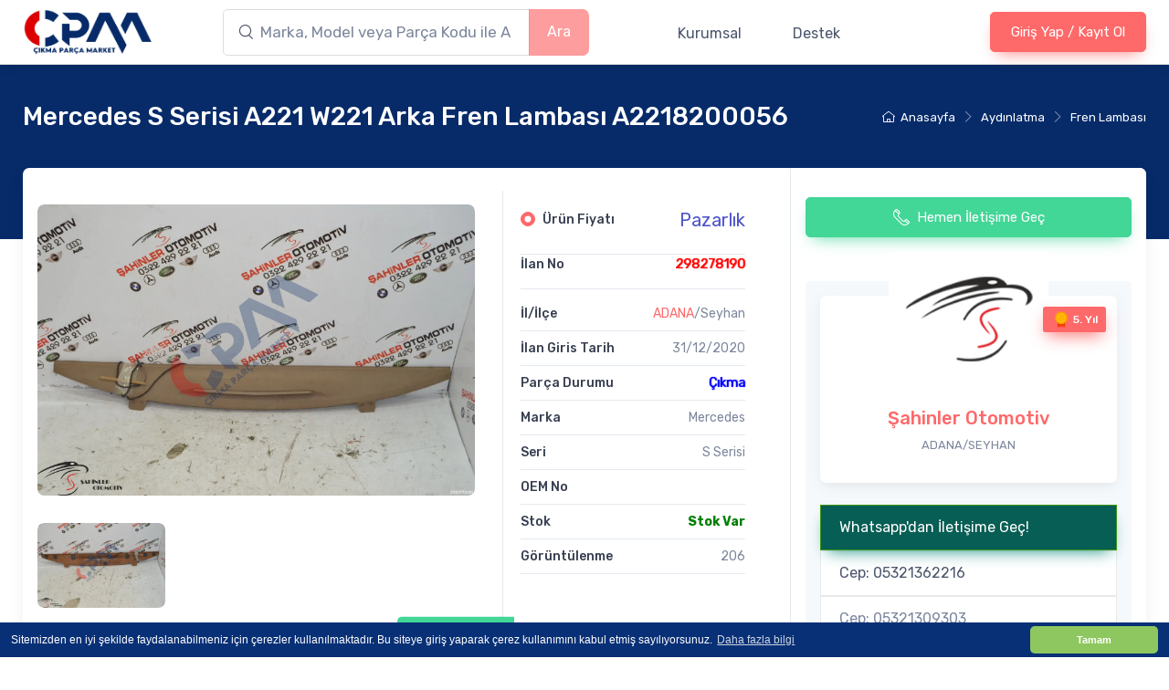

--- FILE ---
content_type: text/html; charset=UTF-8
request_url: https://www.cikmaparcamarket.com/mercedes-s-serisi-a221-w221-arka-fren-lambasi-a2218200056-298278190
body_size: 34378
content:
<!DOCTYPE html>
<html lang="en">
<head>
	<base href="https://www.cikmaparcamarket.com/index.php">
    <meta charset="utf-8">
    <title>Mercedes S Serisi A221 W221 Arka Fren Lambası A2218200056</title>
    <!-- SEO Meta Tags-->
    <meta name="description" content="Çıkma Parça Market, Mercedes S Serisi A221 W221 Arka Fren Lambası A2218200056">
    <meta name="keywords" content="Çıkma Parça, Oto çıkma parça, oto çıkma yedek parça, Mercedes Çıkma Parça,Mercedes S Serisi Çıkma Parça,Mercedes S Serisi A221 W221 Çıkma Parça,Mercedes S Serisi A221 W221 Çıkma Fren Lambası,A2218200056,">
    <meta name="author" content="Onur Aygun">
	<meta name="robots" content="index,follow">
    <!-- Viewport-->
    <meta name="viewport" content="width=device-width, initial-scale=1">
    <!-- Favicon and Touch Icons-->
    <link rel="apple-touch-icon" sizes="180x180" href="apple-touch-icon.png">
    <link rel="icon" type="image/png" sizes="32x32" href="favicon-32x32.png">
    <link rel="icon" type="image/png" sizes="16x16" href="favicon-16x16.png">
    <meta name="msapplication-TileColor" content="#ffffff">
    <meta name="theme-color" content="#ffffff">
    <!-- Vendor Styles including: Font Icons, Plugins, etc.-->
    <link rel="stylesheet" media="screen" href="assest/vendor/simplebar/dist/simplebar.min.css"/>
    <link rel="stylesheet" media="screen" href="assest/vendor/tiny-slider/dist/tiny-slider.css"/>
    <link rel="stylesheet" media="screen" href="assest/vendor/lightgallery.js/dist/css/lightgallery.min.css"/>
    <!-- Main Theme Styles + Bootstrap-->
    <link rel="stylesheet" media="screen" href="assest/css/theme.min.css">
	<meta property="og:image" content="https://cpmup.b-cdn.net/resim-IT0Dy6Rero.jpg">
	
	<script type="application/ld+json">
  {
    "@context": "http://schema.org/",
    "@type": "Product",
    "name": "Mercedes S Serisi A221 W221 Arka Fren Lambası A2218200056",
    "image": "https://cpmup.b-cdn.net/resim-IT0Dy6Rero.jpg",
    "description": "- Mercedes S Serisi A221 W221 Arka Fren Lambası A2218200056 298278190",
    "brand": {
        "@type": "Brand",
        "name": "Mercedes"
    },
    "aggregateRating": {
        "@type": "AggregateRating",
        "ratingValue": "5",
        "reviewCount": "100"
    },

	
    "offers": {
        "@type": "Offer",
        "priceCurrency": "TRY",
        "price": "0.00",
        "priceValidUntil": "1970-01-01",
        "availability": "http://schema.org/InStock",
        "seller": {
            "@type": "Organization",
            "name": "Çıkma Parça Market"
        },
		"hasMerchantReturnPolicy": {
        "@type": "MerchantReturnPolicy",
        "refundType": "FullRefund",
        "returnPolicyCategory": "ExchangeRefund",
        "restockingFee": "NoRestockingFee",
        "returnShippingFeesAmount": {
            "@type": "MonetaryAmount",
            "value": "0.00",
            "currency": "TRY"
        }
		},
		"shippingDetails": {
        "@type": "OfferShippingDetails",
        "shippingRate": {
            "@type": "MonetaryAmount",
            "value": "0.00",
            "currency": "TRY"
        },
        "shippingDestination": {
            "@type": "DefinedRegion",
            "addressCountry": {
                "@type": "Country",
                "name": "Turkey"
            }
        },
        "estimatedShippingDelay": "PT3-5D"
    }
    }
}
  </script>
  <script src="https://pl28456681.effectivegatecpm.com/c5/8f/10/c58f10421cf40eb0036eefbc10cc8b1c.js"></script>
  </head>
  <!-- Body-->
  <body class="handheld-toolbar-enabled">
    <!-- Sign in / sign up modal-->
    
    <main class="page-wrapper">
      <!-- Navbar Marketplace-->
      <!-- Remove "navbar-sticky" class to make navigation bar scrollable with the page.-->
      <header class="bg-light shadow-sm navbar-sticky">
        <div class="navbar navbar-expand-lg navbar-light">
          <div class="container"><a class="navbar-brand d-none d-sm-block flex-shrink-0 me-4 order-lg-1" href="index.php"><img src="assest/img/logo-dark.png" width="142" alt="Çıkma Parça Market"></a><a class="navbar-brand d-sm-none me-2 order-lg-1" href="index.php"><img src="assest/img/logo-icon.png" width="74" alt="Çıkma Parça Market"></a>
            <!-- Toolbar-->
            <div class="navbar-toolbar d-flex align-items-center order-lg-3">
			<style>
		.navbar-toggler {
     padding: 0.15rem 0.15rem; 
}

/* Navbar Genel Stil */
.navbar {
    background-color: #ffffff; /* Arka plan beyaz */
    padding: 0; /* Üst ve alt boşlukları sıfırla */
    border-bottom: 1px solid #ddd; /* Alt çizgi */
    box-shadow: 0px 2px 10px rgba(0, 0, 0, 0.1); /* Hafif gölge */
}

/* Navbar İçerik */
.navbar .container {
    display: flex;
    align-items: center;
    justify-content: space-between;
}

/* Navbar Markası (Logo) */
.navbar-brand img {
    max-height: 50px; /* Logo yüksekliği */
}

/* Navbar Menü Linkleri */
.navbar-nav .nav-item {
    margin: 0 10px; /* Menü aralıkları */
}

.navbar-nav .nav-link {
    font-size: 16px;
    font-weight: 600;
    color: #333; /* Yazı rengi */
    transition: all 0.3s ease-in-out;
}

.navbar-nav .nav-link:hover {
    color: #007bff; /* Hover rengi */
}

/* Kategoriler Dropdown Menüsü */
.nav-item.dropdown:hover .dropdown-menu {
    display: block; /* Hover olduğunda açılma */
    margin-top: 0;
}

.dropdown-menu {
    background: #fff;
    border: 1px solid #ddd;
    border-radius: 5px;
    padding: 10px;
}

/* Dropdown İç Linkler */
.dropdown-item {
    color: #333;
    font-size: 14px;
    padding: 8px 15px;
    transition: background 0.3s ease-in-out;
}

.dropdown-item:hover {
    background-color: #007bff;
    color: #fff;
}

/* Hesap Menüsü */
.navbar-tool {
    display: flex;
    align-items: center;
}

.navbar-tool img {
    border-radius: 50%;
    width: 36px;
    height: 36px;
    object-fit: cover;
}

.navbar-tool-text {
    font-size: 14px;
    font-weight: 500;
    margin-left: 5px;
}


.btn-primary:hover {
    background-color: #0056b3;
}

/* Navbar Toggler (Mobil İçin) */
.navbar-toggler {
    border: none;
    outline: none;
    font-size: 20px;
}

.navbar-toggler:focus {
    box-shadow: none;
}

/* Arama Çubuğu */
.input-group {
    max-width: 400px;
    margin: auto;
}

.input-group input {
    border-radius: 5px 0 0 5px;
    border: 1px solid #ddd;
    padding: 10px;
}

.input-group button {
    border-radius: 0 5px 5px 0;
    background-color: #007bff;
    color: #fff;
    border: none;
    padding: 10px 15px;
}

/* Mobil İçin Optimize */
@media (max-width: 992px) {
    .navbar-brand img {
        max-width: 120px;
    }

    .navbar-nav {
        flex-direction: column;
    }

    .dropdown-menu {
        position: static;
        width: 100%;
        box-shadow: none;
    }

    .btn-primary {
        font-size: 12px;
        padding: 6px 10px;
    }
}


			</style>
   <button class="navbar-toggler" type="button" data-bs-toggle="collapse" data-bs-target="#navbarCollapse"><span class="navbar-toggler-icon"></span></button>
 <!--  <a class="navbar-tool d-none d-lg-flex" href="javascript:void(0)" data-bs-toggle="collapse" data-bs-target="#searchBox" role="button" aria-expanded="false" aria-controls="searchBox"><div class="navbar-tool-icon-box"><i class="navbar-tool-icon ci-search"></i></div></a> -->
 
   
		
     <div class="navbar-tool"> 
	  <a class="navbar-tool-text ms-n1" href="giris-yap">
	  <button type="button" class="btn btn-primary btn-shadow">Giriş Yap / Kayıt Ol</button>
	  </a>
	   </div>
   <!--<div class="navbar-tool ms-4"><a class="navbar-tool-icon-box bg-secondary dropdown-toggle" href="marketplace-cart.html"><span class="navbar-tool-label">3</span><i class="navbar-tool-icon ci-cart"></i></a></div> -->
</div>
            <div class="collapse navbar-collapse me-auto order-lg-2" id="navbarCollapse">
              <!-- Search-->
              <!--<div class="input-group d-lg-none my-3"><i class="ci-search position-absolute top-50 start-0 translate-middle-y text-muted fs-base ms-3"></i>
                <input class="form-control rounded-start" type="text" placeholder="Ara">
              </div> -->
              <!-- Categories dropdown-->
        
              <!-- Primary menu-->

	
		<!--	<ul class="navbar-nav">
                
                <li class="nav-item dropdown"><a class="nav-link dropdown-toggle" href="#" data-bs-toggle="dropdown" data-bs-auto-close="outside" aria-expanded="false"><i class="ci-menu align-middle mt-n1 me-2"></i> Kategoriler</a>
                  <ul class="dropdown-menu">
				                      <li class="dropdown"><a class="dropdown-item dropdown-toggle" href="kategori/kaporta-karoser-1" data-bs-toggle="dropdown">Kaporta - Karoser</a>
                      <ul class="dropdown-menu">
					                            <li><a class="dropdown-item" href="alt-kategori/kapi-4">Kapı</a></li>
                                               <li><a class="dropdown-item" href="alt-kategori/ayna-5">Ayna</a></li>
                                               <li><a class="dropdown-item" href="alt-kategori/camurluk-7">Çamurluk</a></li>
                                               <li><a class="dropdown-item" href="alt-kategori/tampon-8">Tampon</a></li>
                                               <li><a class="dropdown-item" href="alt-kategori/motor-kaputu-9">Motor Kaputu</a></li>
                                               <li><a class="dropdown-item" href="alt-kategori/bagaj-10">Bagaj</a></li>
                                               <li><a class="dropdown-item" href="alt-kategori/tavan-11">Tavan</a></li>
                                               <li><a class="dropdown-item" href="alt-kategori/panel-12">Panel</a></li>
                                               <li><a class="dropdown-item" href="alt-kategori/tampon-demiri-13">Tampon Demiri</a></li>
                                               <li><a class="dropdown-item" href="alt-kategori/panjur-14">Panjur</a></li>
                                               <li><a class="dropdown-item" href="alt-kategori/izgaralar-15">Izgaralar</a></li>
                                               <li><a class="dropdown-item" href="alt-kategori/arma-yazi-16">Arma - Yazı</a></li>
                                               <li><a class="dropdown-item" href="alt-kategori/davlumbaz-43">Davlumbaz</a></li>
                                               <li><a class="dropdown-item" href="alt-kategori/marspiyel-saci-67">Marşpiyel Sacı</a></li>
                                               <li><a class="dropdown-item" href="alt-kategori/muhafaza-68">Muhafaza</a></li>
                                               <li><a class="dropdown-item" href="alt-kategori/kapi-fitili-75">Kapı Fitili</a></li>
                                               <li><a class="dropdown-item" href="alt-kategori/ic-direk-84">İç Direk</a></li>
                                               <li><a class="dropdown-item" href="alt-kategori/tampon-demir-braketi-101">Tampon Demir Braketi</a></li>
                                               <li><a class="dropdown-item" href="alt-kategori/sase-ucu-102">Şase Ucu</a></li>
                                               <li><a class="dropdown-item" href="alt-kategori/tampon-darbe-emici-103">Tampon Darbe Emici</a></li>
                                               <li><a class="dropdown-item" href="alt-kategori/motor-kaput-mentesesi-104">Motor Kaput Menteşesi</a></li>
                                               <li><a class="dropdown-item" href="alt-kategori/kaput-kilidi-106">Kaput Kilidi</a></li>
                                               <li><a class="dropdown-item" href="alt-kategori/plakalik-185">Plakalık</a></li>
                                               <li><a class="dropdown-item" href="alt-kategori/panel-kilit-demiri-108">Panel Kilit Demiri</a></li>
                                               <li><a class="dropdown-item" href="alt-kategori/ic-kapi-mekanizmasi-109">İç Kapı Mekanizması</a></li>
                                             </ul>
                    </li>
					                     <li class="dropdown"><a class="dropdown-item dropdown-toggle" href="kategori/direksiyon-2" data-bs-toggle="dropdown">Direksiyon</a>
                      <ul class="dropdown-menu">
					                            <li><a class="dropdown-item" href="alt-kategori/direksiyon-simidi-59">Direksiyon Simidi</a></li>
                                               <li><a class="dropdown-item" href="alt-kategori/direksiyon-mafsali-60">Direksiyon Mafsalı</a></li>
                                               <li><a class="dropdown-item" href="alt-kategori/direksiyon-kutusu-85">Direksiyon Kutusu</a></li>
                                               <li><a class="dropdown-item" href="alt-kategori/direksiyon-pompasi-148">Direksiyon Pompası</a></li>
                                               <li><a class="dropdown-item" href="alt-kategori/direksiyon-yag-kutusu-248">Direksiyon Yağ  Kutusu</a></li>
                                               <li><a class="dropdown-item" href="alt-kategori/direksiyon-kolonu-294">Direksiyon Kolonu</a></li>
                                               <li><a class="dropdown-item" href="alt-kategori/sargi-direksiyon-sargisi-352">Sargı Direksiyon Sargısı</a></li>
                                               <li><a class="dropdown-item" href="alt-kategori/sinyal-kolu-374">Sinyal Kolu</a></li>
                                               <li><a class="dropdown-item" href="alt-kategori/direksiyon-ayar-anahtari-385">Direksiyon Ayar Anahtarı</a></li>
                                               <li><a class="dropdown-item" href="alt-kategori/direksiyon-kontrol-paneli-387">Direksiyon Kontrol Paneli</a></li>
                                               <li><a class="dropdown-item" href="alt-kategori/direksiyon-mili-633">Direksiyon Mili</a></li>
                                               <li><a class="dropdown-item" href="alt-kategori/direksiyon-kilidi-662">Direksiyon Kilidi</a></li>
                                               <li><a class="dropdown-item" href="alt-kategori/direksiyon-motoru-797">Direksiyon Motoru</a></li>
                                             </ul>
                    </li>
					                     <li class="dropdown"><a class="dropdown-item dropdown-toggle" href="kategori/sogutma-aksamlari-3" data-bs-toggle="dropdown">Soğutma Aksamları</a>
                      <ul class="dropdown-menu">
					                            <li><a class="dropdown-item" href="alt-kategori/su-radyatoru-6">Su Radyatörü</a></li>
                                               <li><a class="dropdown-item" href="alt-kategori/klima-radyatoru-17">Klima Radyatörü</a></li>
                                               <li><a class="dropdown-item" href="alt-kategori/turbo-radyatoru-18">Turbo Radyatörü</a></li>
                                               <li><a class="dropdown-item" href="alt-kategori/interkol-radyator-19">İnterkol Radyatör</a></li>
                                               <li><a class="dropdown-item" href="alt-kategori/fan-73">Fan</a></li>
                                               <li><a class="dropdown-item" href="alt-kategori/hava-filtre-kutusu-74">Hava Filtre Kutusu</a></li>
                                               <li><a class="dropdown-item" href="alt-kategori/radyator-takimi-98">Radyatör Takımı</a></li>
                                               <li><a class="dropdown-item" href="alt-kategori/radyator-sabitleyici-99">Radyatör Sabitleyici</a></li>
                                               <li><a class="dropdown-item" href="alt-kategori/yag-sogutucu-radyator-100">Yağ Soğutucu Radyatör</a></li>
                                               <li><a class="dropdown-item" href="alt-kategori/hava-filtre-korumasi-124">Hava Filtre Koruması</a></li>
                                               <li><a class="dropdown-item" href="alt-kategori/isitici-kontrol-vanasi-163">Isıtıcı Kontrol Vanası</a></li>
                                               <li><a class="dropdown-item" href="alt-kategori/termostat-govdesi-166">Termostat Gövdesi</a></li>
                                               <li><a class="dropdown-item" href="alt-kategori/egr-sogutucu-253">EGR Soğutucu</a></li>
                                               <li><a class="dropdown-item" href="alt-kategori/klima-kurutucu-261">Klima Kurutucu</a></li>
                                               <li><a class="dropdown-item" href="alt-kategori/fan-kavrama-263">Fan Kavrama</a></li>
                                               <li><a class="dropdown-item" href="alt-kategori/su-hortumu-265">Su Hortumu</a></li>
                                               <li><a class="dropdown-item" href="alt-kategori/hava-hortumu-266">Hava Hortumu</a></li>
                                               <li><a class="dropdown-item" href="alt-kategori/klima-kompresoru-269">Klima Kompresörü</a></li>
                                               <li><a class="dropdown-item" href="alt-kategori/radyator-fani-280">Radyatör Fanı</a></li>
                                               <li><a class="dropdown-item" href="alt-kategori/klima-kontrol-unitesi-289">Klima Kontrol Ünitesi</a></li>
                                               <li><a class="dropdown-item" href="alt-kategori/fan-davlumbazi-297">Fan Davlumbazı</a></li>
                                               <li><a class="dropdown-item" href="alt-kategori/radyator-braketi-394">Radyatör Braketi</a></li>
                                               <li><a class="dropdown-item" href="alt-kategori/hava-kanali-415">Hava Kanalı</a></li>
                                               <li><a class="dropdown-item" href="alt-kategori/su-tahliyesi-419">Su Tahliyesi</a></li>
                                               <li><a class="dropdown-item" href="alt-kategori/sogutucu-su-tanki-420">Soğutucu Su Tankı</a></li>
                                             </ul>
                    </li>
					                     <li class="dropdown"><a class="dropdown-item dropdown-toggle" href="kategori/aydinlatma-4" data-bs-toggle="dropdown">Aydınlatma</a>
                      <ul class="dropdown-menu">
					                            <li><a class="dropdown-item" href="alt-kategori/far-1">Far</a></li>
                                               <li><a class="dropdown-item" href="alt-kategori/stop-2">Stop</a></li>
                                               <li><a class="dropdown-item" href="alt-kategori/sis-fari-3">Sis Farı</a></li>
                                               <li><a class="dropdown-item" href="alt-kategori/sinyal-20">Sinyal</a></li>
                                               <li><a class="dropdown-item" href="alt-kategori/far-beyni-21">Far Beyni</a></li>
                                               <li><a class="dropdown-item" href="alt-kategori/far-karti-22">Far Kartı</a></li>
                                               <li><a class="dropdown-item" href="alt-kategori/reflektor-23">Reflektör</a></li>
                                               <li><a class="dropdown-item" href="alt-kategori/xenon-ampul-24">Xenon Ampül</a></li>
                                               <li><a class="dropdown-item" href="alt-kategori/tavan-aydinlatmasi-193">Tavan Aydınlatması</a></li>
                                               <li><a class="dropdown-item" href="alt-kategori/sis-fari-seridi-273">Sis Farı Şeridi</a></li>
                                               <li><a class="dropdown-item" href="alt-kategori/far-alt-citasi-274">Far Alt Çıtası</a></li>
                                               <li><a class="dropdown-item" href="alt-kategori/far-anahtari-319">Far Anahtari</a></li>
                                               <li><a class="dropdown-item" href="alt-kategori/far-ledi-328">Far Ledi</a></li>
                                               <li><a class="dropdown-item" href="alt-kategori/led-donusturucu-329">LED dönüştürücü</a></li>
                                               <li><a class="dropdown-item" href="alt-kategori/alt-park-ledi-330">Alt Park Ledi</a></li>
                                               <li><a class="dropdown-item" href="alt-kategori/far-modulu-331">Far Modülü</a></li>
                                               <li><a class="dropdown-item" href="alt-kategori/far-led-modulu-332">Far Led Modülü</a></li>
                                               <li><a class="dropdown-item" href="alt-kategori/led-unitesi-334">Led Ünitesi</a></li>
                                               <li><a class="dropdown-item" href="alt-kategori/far-sinyal-beyni-340">Far Sinyal Beyni</a></li>
                                               <li><a class="dropdown-item" href="alt-kategori/xenon-beyni-341">Xenon Beyni</a></li>
                                               <li><a class="dropdown-item" href="alt-kategori/led-sis-fari-342">Led Sis Fari</a></li>
                                               <li><a class="dropdown-item" href="alt-kategori/dortlu-dugmesi-376">Dörtlü Düğmesi</a></li>
                                               <li><a class="dropdown-item" href="alt-kategori/sis-ledi-390">Sis Ledi</a></li>
                                               <li><a class="dropdown-item" href="alt-kategori/sis-far-cami-820">Sis Far Camı</a></li>
                                               <li><a class="dropdown-item" href="alt-kategori/fren-lambasi-568">Fren Lambası</a></li>
                                             </ul>
                    </li>
					                     <li class="dropdown"><a class="dropdown-item dropdown-toggle" href="kategori/elektrik-aksami-5" data-bs-toggle="dropdown">Elektrik Aksamı</a>
                      <ul class="dropdown-menu">
					                            <li><a class="dropdown-item" href="alt-kategori/klima-kompresoru-52">Klima Kompresörü</a></li>
                                               <li><a class="dropdown-item" href="alt-kategori/mars-dinamosu-51">Marş Dinamosu</a></li>
                                               <li><a class="dropdown-item" href="alt-kategori/sarj-dinamosu-50">Şarj Dinamosu</a></li>
                                               <li><a class="dropdown-item" href="alt-kategori/elektrik-tesisati-53">Elektrik Tesisatı</a></li>
                                               <li><a class="dropdown-item" href="alt-kategori/tampon-sensorleri-54">Tampon Sensörleri</a></li>
                                               <li><a class="dropdown-item" href="alt-kategori/teyp-navigasyon-69">Teyp Navigasyon</a></li>
                                               <li><a class="dropdown-item" href="alt-kategori/abs-beyni-70">ABS Beyni</a></li>
                                               <li><a class="dropdown-item" href="alt-kategori/motor-beyni-71">Motor Beyni</a></li>
                                               <li><a class="dropdown-item" href="alt-kategori/arac-ic-tesisat-72">Araç İç Tesisat</a></li>
                                               <li><a class="dropdown-item" href="alt-kategori/gps-anteni-117">GPS Anteni</a></li>
                                               <li><a class="dropdown-item" href="alt-kategori/cam-krikosu-118">Cam Krikosu</a></li>
                                               <li><a class="dropdown-item" href="alt-kategori/cam-silecek-motoru-120">Cam Silecek Motoru</a></li>
                                               <li><a class="dropdown-item" href="alt-kategori/sunroof-motoru-121">Sunroof Motoru</a></li>
                                               <li><a class="dropdown-item" href="alt-kategori/telefon-sarj-aleti-818">Telefon Şarj Aleti</a></li>
                                               <li><a class="dropdown-item" href="alt-kategori/sanziman-beyni-146">Şanzıman Beyni</a></li>
                                               <li><a class="dropdown-item" href="alt-kategori/gogus-saati-191">Göğüs Saati</a></li>
                                               <li><a class="dropdown-item" href="alt-kategori/merkezi-kontrol-paneli-192">Merkezi Kontrol Paneli</a></li>
                                               <li><a class="dropdown-item" href="alt-kategori/far-yikama-robotu-275">Far Yıkama Robotu</a></li>
                                               <li><a class="dropdown-item" href="alt-kategori/gosterge-paneli-279">Gösterge Paneli</a></li>
                                               <li><a class="dropdown-item" href="alt-kategori/radyo-kontrol-paneli-282">Radyo Kontrol Paneli</a></li>
                                               <li><a class="dropdown-item" href="alt-kategori/park-freni-anahtarlari-283">Park Freni Anahtarları</a></li>
                                               <li><a class="dropdown-item" href="alt-kategori/radyo-bilgi-ekrani-290">Radyo Bilgi Ekranı</a></li>
                                               <li><a class="dropdown-item" href="alt-kategori/esp-pml-beyni-293">ESP PML Beyni</a></li>
                                               <li><a class="dropdown-item" href="alt-kategori/ayna-sinyali-298">Ayna Sinyali</a></li>
                                               <li><a class="dropdown-item" href="alt-kategori/cam-dugmesi-302">Cam Düğmesi</a></li>
                                             </ul>
                    </li>
					                     <li class="dropdown"><a class="dropdown-item dropdown-toggle" href="kategori/mekanik-6" data-bs-toggle="dropdown">Mekanik</a>
                      <ul class="dropdown-menu">
					                            <li><a class="dropdown-item" href="alt-kategori/travers-39">Travers</a></li>
                                               <li><a class="dropdown-item" href="alt-kategori/aks-45">Aks</a></li>
                                               <li><a class="dropdown-item" href="alt-kategori/tabla-46">Tabla</a></li>
                                               <li><a class="dropdown-item" href="alt-kategori/tasiyici-55">Taşıyıcı</a></li>
                                               <li><a class="dropdown-item" href="alt-kategori/motor-kulagi-56">Motor Kulağı</a></li>
                                               <li><a class="dropdown-item" href="alt-kategori/motor-parcalari-57">Motor Parçaları</a></li>
                                               <li><a class="dropdown-item" href="alt-kategori/direksiyon-kutusu-61">Direksiyon Kutusu</a></li>
                                               <li><a class="dropdown-item" href="alt-kategori/dingil-62">Dingil</a></li>
                                               <li><a class="dropdown-item" href="alt-kategori/fren-kaliperi-63">Fren Kaliperi</a></li>
                                               <li><a class="dropdown-item" href="alt-kategori/disk-64">Disk</a></li>
                                               <li><a class="dropdown-item" href="alt-kategori/bilya-65">Bilya</a></li>
                                               <li><a class="dropdown-item" href="alt-kategori/direksiyon-kutu-basligi-66">Direksiyon Kutu Başlığı</a></li>
                                               <li><a class="dropdown-item" href="alt-kategori/denge-kolu-88">Denge Kolu</a></li>
                                               <li><a class="dropdown-item" href="alt-kategori/salincak-89">Salıncak</a></li>
                                               <li><a class="dropdown-item" href="alt-kategori/tasiyici-takimi-90">Taşıyıcı Takımı</a></li>
                                               <li><a class="dropdown-item" href="alt-kategori/forya-91">Forya</a></li>
                                               <li><a class="dropdown-item" href="alt-kategori/amortisor-takozu-93">Amortisör Takozu</a></li>
                                               <li><a class="dropdown-item" href="alt-kategori/amortisor-kulesi-94">Amortisör Kulesi</a></li>
                                               <li><a class="dropdown-item" href="alt-kategori/rot-basi-95">Rot Başı</a></li>
                                               <li><a class="dropdown-item" href="alt-kategori/rot-96">Rot</a></li>
                                               <li><a class="dropdown-item" href="alt-kategori/gergi-kutugu-128">Gergi Kütüğü</a></li>
                                               <li><a class="dropdown-item" href="alt-kategori/kayis-gergisi-129">Kayış Gergisi</a></li>
                                               <li><a class="dropdown-item" href="alt-kategori/devir-daim-pompasi-130">Devir Daim Pompası</a></li>
                                               <li><a class="dropdown-item" href="alt-kategori/salincak-fisegi-131">Salıncak Fişeği</a></li>
                                               <li><a class="dropdown-item" href="alt-kategori/motor-takozu-132">Motor Takozu</a></li>
                                             </ul>
                    </li>
					                     <li class="dropdown"><a class="dropdown-item dropdown-toggle" href="kategori/hurda-arac-10" data-bs-toggle="dropdown">Hurda Araç</a>
                      <ul class="dropdown-menu">
					                            <li><a class="dropdown-item" href="alt-kategori/tum-parcalar-44">Tüm Parçalar</a></li>
                                             </ul>
                    </li>
					                     <li class="dropdown"><a class="dropdown-item dropdown-toggle" href="kategori/sanziman-8" data-bs-toggle="dropdown">Şanzıman</a>
                      <ul class="dropdown-menu">
					                            <li><a class="dropdown-item" href="alt-kategori/sanziman-ve-parcalari-58">Şanzıman ve Parçaları</a></li>
                                               <li><a class="dropdown-item" href="alt-kategori/sanziman-kapagi-83">Şanzıman Kapağı</a></li>
                                               <li><a class="dropdown-item" href="alt-kategori/sanziman-kulagi-92">Şanzıman Kulağı</a></li>
                                               <li><a class="dropdown-item" href="alt-kategori/sanziman-takozu-133">Şanzıman Takozu</a></li>
                                               <li><a class="dropdown-item" href="alt-kategori/sanziman-karteri-234">Şanzıman Karteri</a></li>
                                               <li><a class="dropdown-item" href="alt-kategori/sanziman-braketi-235">Şanzıman Braketi</a></li>
                                               <li><a class="dropdown-item" href="alt-kategori/sanziman-blogu-245">Şanzıman Bloğu</a></li>
                                               <li><a class="dropdown-item" href="alt-kategori/vites-topuzu-281">Vites Topuzu</a></li>
                                               <li><a class="dropdown-item" href="alt-kategori/sanziman-kovani-350">Şanzıman Kovanı</a></li>
                                               <li><a class="dropdown-item" href="alt-kategori/saft-499">Şaft</a></li>
                                               <li><a class="dropdown-item" href="alt-kategori/sanziman-yag-filtresi-607">Şanzıman Yağ Filtresi</a></li>
                                               <li><a class="dropdown-item" href="alt-kategori/mekatronik-kart-sanziman-beyni-669">Mekatronik Kart Şanzıman Beyni</a></li>
                                               <li><a class="dropdown-item" href="alt-kategori/komple-sanziman-824">Komple Şanzıman</a></li>
                                             </ul>
                    </li>
					                     <li class="dropdown"><a class="dropdown-item dropdown-toggle" href="kategori/aksesuar-11" data-bs-toggle="dropdown">Aksesuar</a>
                      <ul class="dropdown-menu">
					                            <li><a class="dropdown-item" href="alt-kategori/jant-76">Jant</a></li>
                                               <li><a class="dropdown-item" href="alt-kategori/jant-lastik-80">Jant - Lastik</a></li>
                                               <li><a class="dropdown-item" href="alt-kategori/lastik-79">Lastik</a></li>
                                               <li><a class="dropdown-item" href="alt-kategori/jant-gobegi-armasi-284">Jant Göbeği Arması</a></li>
                                               <li><a class="dropdown-item" href="alt-kategori/ic-kapi-kolu-285">İç Kapı Kolu</a></li>
                                               <li><a class="dropdown-item" href="alt-kategori/kalorifer-havalandirma-izgarasi-286">Kalorifer Havalandırma Izgarası</a></li>
                                               <li><a class="dropdown-item" href="alt-kategori/konsol-perdesi-348">Konsol Perdesi</a></li>
                                               <li><a class="dropdown-item" href="alt-kategori/konsol-378">Konsol</a></li>
                                               <li><a class="dropdown-item" href="alt-kategori/siren-381">Siren</a></li>
                                               <li><a class="dropdown-item" href="alt-kategori/arma-401">Arma</a></li>
                                               <li><a class="dropdown-item" href="alt-kategori/bagaj-ic-kaplama-407">Bagaj İç Kaplama</a></li>
                                               <li><a class="dropdown-item" href="alt-kategori/taban-halisi-446">Taban Halısı</a></li>
                                               <li><a class="dropdown-item" href="alt-kategori/koltuk-466">Koltuk</a></li>
                                               <li><a class="dropdown-item" href="alt-kategori/doseme-sungeri-467">Döşeme Süngeri</a></li>
                                               <li><a class="dropdown-item" href="alt-kategori/pandizot-469">Pandizot</a></li>
                                               <li><a class="dropdown-item" href="alt-kategori/paspas-470">Paspas</a></li>
                                               <li><a class="dropdown-item" href="alt-kategori/doseme-471">Döşeme</a></li>
                                               <li><a class="dropdown-item" href="alt-kategori/kaplama-529">Kaplama</a></li>
                                               <li><a class="dropdown-item" href="alt-kategori/astar-530">Astar</a></li>
                                               <li><a class="dropdown-item" href="alt-kategori/medya-baglanti-kablosu-548">Medya Bağlantı Kablosu</a></li>
                                               <li><a class="dropdown-item" href="alt-kategori/tavan-dosemesi-kaplama-560">Tavan Döşemesi Kaplama</a></li>
                                               <li><a class="dropdown-item" href="alt-kategori/bagaj-halisi-565">Bagaj Halısı</a></li>
                                               <li><a class="dropdown-item" href="alt-kategori/koltuk-isofix-bar-pedi-570">Koltuk Isofix Bar Pedi</a></li>
                                               <li><a class="dropdown-item" href="alt-kategori/bagaj-bolme-kapagi-579">Bagaj Bölme Kapağı</a></li>
                                               <li><a class="dropdown-item" href="alt-kategori/kulluk-590">Küllük</a></li>
                                             </ul>
                    </li>
					                     <li class="dropdown"><a class="dropdown-item dropdown-toggle" href="kategori/kapi-15" data-bs-toggle="dropdown">Kapı</a>
                      <ul class="dropdown-menu">
					                            <li><a class="dropdown-item" href="alt-kategori/kapi-kartonu-183">Kapı Kartonu</a></li>
                                               <li><a class="dropdown-item" href="alt-kategori/kapi-kilidi-184">Kapı Kilidi</a></li>
                                               <li><a class="dropdown-item" href="alt-kategori/kapi-188">Kapı</a></li>
                                               <li><a class="dropdown-item" href="alt-kategori/kapi-kilit-modulu-339">Kapı Kilit Modülü</a></li>
                                               <li><a class="dropdown-item" href="alt-kategori/merkezi-kilit-388">Merkezi Kilit</a></li>
                                               <li><a class="dropdown-item" href="alt-kategori/kaput-kilidi-404">Kaput Kilidi</a></li>
                                               <li><a class="dropdown-item" href="alt-kategori/kapi-saci-573">Kapı Sacı</a></li>
                                               <li><a class="dropdown-item" href="alt-kategori/kapi-mentesesi-615">Kapı Menteşesi</a></li>
                                               <li><a class="dropdown-item" href="alt-kategori/kapi-cepligi-710">Kapı Cepliği</a></li>
                                               <li><a class="dropdown-item" href="alt-kategori/kapi-kolu-747">kapı kolu</a></li>
                                               <li><a class="dropdown-item" href="alt-kategori/kapi-cami-749">kapı camı</a></li>
                                               <li><a class="dropdown-item" href="alt-kategori/kapi-bademi-796">Kapı Bademi</a></li>
                                               <li><a class="dropdown-item" href="alt-kategori/surgulu-kapi-mekanizmasi-799">Sürgülü Kapı Mekanizması</a></li>
                                             </ul>
                    </li>
					                     <li class="dropdown"><a class="dropdown-item dropdown-toggle" href="kategori/motor-16" data-bs-toggle="dropdown">Motor</a>
                      <ul class="dropdown-menu">
					                            <li><a class="dropdown-item" href="alt-kategori/komple-motor-219">Komple Motor</a></li>
                                               <li><a class="dropdown-item" href="alt-kategori/motor-blogu-220">Motor Bloğu</a></li>
                                               <li><a class="dropdown-item" href="alt-kategori/silindir-221">Silindir</a></li>
                                               <li><a class="dropdown-item" href="alt-kategori/motor-tesisati-223">Motor Tesisatı</a></li>
                                               <li><a class="dropdown-item" href="alt-kategori/motor-kayis-gergisi-236">Motor Kayış Gergisi</a></li>
                                               <li><a class="dropdown-item" href="alt-kategori/motor-yastigi-239">Motor Yastığı</a></li>
                                               <li><a class="dropdown-item" href="alt-kategori/mars-motoru-270">Marş Motoru</a></li>
                                               <li><a class="dropdown-item" href="alt-kategori/kulbutor-kapagi-346">Kulbutor Kapagı</a></li>
                                               <li><a class="dropdown-item" href="alt-kategori/yarim-motor-347">Yarım Motor</a></li>
                                               <li><a class="dropdown-item" href="alt-kategori/motor-koruma-366">Motor Koruma</a></li>
                                               <li><a class="dropdown-item" href="alt-kategori/enjeksiyon-kapagi-413">Enjeksiyon Kapağı</a></li>
                                               <li><a class="dropdown-item" href="alt-kategori/silindir-kapagi-626">Silindir Kapağı</a></li>
                                               <li><a class="dropdown-item" href="alt-kategori/motor-zincir-gergisi-659">Motor Zincir Gergisi</a></li>
                                               <li><a class="dropdown-item" href="alt-kategori/motor-kapagi-671">Motor Kapağı</a></li>
                                               <li><a class="dropdown-item" href="alt-kategori/motor-zincir-kapagi-672">Motor Zincir Kapağı</a></li>
                                               <li><a class="dropdown-item" href="alt-kategori/zamanlama-kapagi-828">Zamanlama Kapağı</a></li>
                                             </ul>
                    </li>
					                     <li class="dropdown"><a class="dropdown-item dropdown-toggle" href="kategori/airbag-17" data-bs-toggle="dropdown">Airbag</a>
                      <ul class="dropdown-menu">
					                            <li><a class="dropdown-item" href="alt-kategori/yolcu-airbag-291">Yolcu Airbag</a></li>
                                               <li><a class="dropdown-item" href="alt-kategori/direksiyon-airbag-292">Direksiyon Airbag</a></li>
                                               <li><a class="dropdown-item" href="alt-kategori/airbag-beyni-305">Airbag Beyni</a></li>
                                               <li><a class="dropdown-item" href="alt-kategori/airbag-sensoru-318">Airbag Sensörü</a></li>
                                               <li><a class="dropdown-item" href="alt-kategori/tavan-airbag-428">Tavan Airbag</a></li>
                                               <li><a class="dropdown-item" href="alt-kategori/kaput-airbag-aktuator-682">Kaput Airbag Aktüatör</a></li>
                                               <li><a class="dropdown-item" href="alt-kategori/airbag-anahtari-684">Airbag Anahtarı</a></li>
                                               <li><a class="dropdown-item" href="alt-kategori/direksiyon-airbag-kapagi-693">Direksiyon Airbag Kapağı</a></li>
                                               <li><a class="dropdown-item" href="alt-kategori/koltuk-airbag-801">Koltuk Airbag</a></li>
                                               <li><a class="dropdown-item" href="alt-kategori/fisek-836">Fişek</a></li>
                                             </ul>
                    </li>
					                     <li class="dropdown"><a class="dropdown-item dropdown-toggle" href="kategori/gogusluk-torpido-18" data-bs-toggle="dropdown">Gogusluk-Torpido</a>
                      <ul class="dropdown-menu">
					                            <li><a class="dropdown-item" href="alt-kategori/bos-torpido-gogusluk-358">Boş Torpido Göğüslük</a></li>
                                               <li><a class="dropdown-item" href="alt-kategori/torpido-kapagi-359">Torpido Kapağı</a></li>
                                               <li><a class="dropdown-item" href="alt-kategori/gogus-eki-377">Göğüs Eki</a></li>
                                               <li><a class="dropdown-item" href="alt-kategori/torpido-379">Torpido</a></li>
                                               <li><a class="dropdown-item" href="alt-kategori/gogus-kecesi-427">Göğüs Keçesi</a></li>
                                               <li><a class="dropdown-item" href="alt-kategori/torpido-gozu-450">Torpido Gözü</a></li>
                                               <li><a class="dropdown-item" href="alt-kategori/torpido-gogusluk-800">Torpido Göğüslük</a></li>
                                               <li><a class="dropdown-item" href="alt-kategori/gogus-citasi-815">Göğüs Çıtası</a></li>
                                             </ul>
                    </li>
					                     <li class="dropdown"><a class="dropdown-item dropdown-toggle" href="kategori/muhtelif-parca-19" data-bs-toggle="dropdown">Muhtelif Parça</a>
                      <ul class="dropdown-menu">
					                            <li><a class="dropdown-item" href="alt-kategori/cikma-parca-834">Çıkma Parça</a></li>
                                               <li><a class="dropdown-item" href="alt-kategori/yedek-parca-838">Yedek Parça</a></li>
                                             </ul>
                    </li>
					                   </ul>
                </li>
            
              </ul>-->


	



			
              <div class="col-lg-7 col-md-15 pe-lg-2 me-lg-2" >
			  <form onsubmit="redirect(); return false;">
                <div class="input-group input-group-lg flex-nowrap"><i class="ci-search position-absolute top-50 translate-middle-y ms-3"></i>
                  <input class="form-control rounded-start" oninput="toggleButton()" id="search" name="arama_terimi" type="text" placeholder="Marka, Model veya Parça Kodu ile Ara!">
                  <button class="btn btn-primary btn-lg  fs-base"  onclick="redirect()" type="submit" id="ara" disabled>Ara</button>
                  </form>
                </div>
              </div>
            <br>
			
			<ul class="navbar-nav">
			                <li class="nav-item "><a class="nav-link " href="hakkimizda" >Kurumsal</a></li>

               <!-- <li class="nav-item dropdown"><a class="nav-link dropdown-toggle" href="bireysel_aydinlatma_metni" data-bs-toggle="dropdown" data-bs-auto-close="outside">Kurumsal</a>-->
			   
                  <ul class="dropdown-menu">
                  
                 <!--   <li><a class="dropdown-item" href="hakkimizda">Hakkımızda</a></li>-->
                <!--    <li><a class="dropdown-item" href="gizlilik-sozlesmesi">Gizlilik Sözleşmesi</a></li> -->
                  </ul>
                </li>
                <!-- <li class="nav-item "><a class="nav-link " href="iletisim" >İletişim</a></li>-->
                <li class="nav-item "><a class="nav-link " href="destek" >Destek</a></li>
              
                
               
                
              </ul>
              <!--
               <form onsubmit="redirect(); return false;">
              <div class="input-group" style="width: auto;" ><i class="ci-search position-absolute top-50 start-0 translate-middle-y text-muted fs-base ms-3"></i>
                
				<input class="form-control rounded-start"   id="search" type="text" placeholder="Marka, Model, veya Parça Kodu ile arama yapabilirsiniz!">
				<button class="btn btn-primary btn-lg  fs-base" onclick="redirect()" type="submit" id="ara" >Ara</button>
              </div>
			  </form>
              -->
            </div>
          </div>
        </div>
        <!-- Search collapse-->
		<!-- WEb Arama-->
        <div class="search-box collapse" id="searchBox">
          <div class="card pt-2 pb-4 border-0 rounded-0">
            <div class="container">

<script>

function toggleButton() {
  var searchInput = document.getElementById("search");
  var searchButton = document.getElementById("ara");
  
  if (searchInput.value.trim() === "") {
    searchButton.disabled = true;
  } else {
    searchButton.disabled = false;
  }
}


  function redirect() {
    // Arama değerini al
    var aramaTerimi = document.getElementById("search").value;

    // Boşlukları "-" ile değiştir
    aramaTerimi = aramaTerimi.replace(/\s/g, "-");

    // URL'yi oluştur
    var url = "arama/" + encodeURIComponent(aramaTerimi) + "/1";

    // Yönlendir
    window.location.href = url;
  }
</script>
			  <div class="col-md-12" style="position: relative;margin-top: 0px;margin-left: 0px;">
        <div class="list-group" id="show-list">
          <!-- Here autocomplete list will be display -->
        </div>
      </div>
            </div>
			
			
          </div>
        </div>
		
		<!-- WEb Arama-->
      </header>
		<script src="https://code.jquery.com/jquery-3.6.0.min.js"></script>
<link rel="stylesheet" href="https://code.jquery.com/ui/1.13.0/themes/base/jquery-ui.css">
<script src="https://code.jquery.com/ui/1.13.0/jquery-ui.js"></script>

<script>  /*
$(document).ready(function () {
  // Send Search Text to the server
  $("#search").keyup(function () {
    let searchText = $(this).val();
    if (searchText != "") {
      $.ajax({
        url: "ajax/arama.php",
        method: "post",
        data: {
          query: searchText,
        },
        success: function (response) {
          $("#show-list").html(response);
        },
      });
    } else {
      $("#show-list").html("");
    }
  });
  // Set searched text in input field on click of search button
  $(document).on("click", "a", function () {
    $("#search").val($(this).text());
    $("#show-list").html("");
  });
});*/
</script>

<script type='text/javascript' src='https://platform-api.sharethis.com/js/sharethis.js#property=6560bd47645def0013d4aad3&product=inline-share-buttons' async='async'></script>
<meta name="p:domain_verify" content="7bb27503f287905b7dbd3e084b70494d"/>
      <!-- Page Title-->
      <div class="page-title-overlap  pt-4" style="    background-color: #072B69;">
        <div class="container d-lg-flex justify-content-between py-2 py-lg-3">
          <div class="order-lg-2 mb-3 mb-lg-0 pt-lg-2">
         <!--   <nav aria-label="breadcrumb">
              <ol class="breadcrumb breadcrumb-light flex-lg-nowrap justify-content-center justify-content-lg-start">
                <li class="breadcrumb-item"><a class="text-nowrap" href="index.php"><i class="ci-home"></i>Anasayfa</a></li>
                <li class="breadcrumb-item text-nowrap"><a href="kategori/aydinlatma-4">Aydınlatma</a>
                </li>
                <li class="breadcrumb-item text-nowrap active" aria-current="page">
				<a href="alt-kategori/fren-lambasi-568">
				Fren Lambası				</a></li>
              </ol>
            </nav>-->
			<nav aria-label="breadcrumb">
  <ol class="breadcrumb breadcrumb-light flex-lg-nowrap justify-content-center justify-content-lg-start" itemscope itemtype="http://schema.org/BreadcrumbList">
    <li class="breadcrumb-item" itemprop="itemListElement" itemscope
        itemtype="http://schema.org/ListItem">
      <a class="text-nowrap" href="index.php" itemprop="item">
        <i class="ci-home"></i><span itemprop="name">Anasayfa</span>
      </a>
      <meta itemprop="position" content="1" />
    </li>
    <li class="breadcrumb-item text-nowrap" itemprop="itemListElement" itemscope
        itemtype="http://schema.org/ListItem">
      <a href="kategori/aydinlatma-4" itemprop="item">
        <span itemprop="name">Aydınlatma</span>
      </a>
      <meta itemprop="position" content="2" />
    </li>
    <li class="breadcrumb-item text-nowrap active" itemprop="itemListElement" itemscope
        itemtype="http://schema.org/ListItem" aria-current="page">
      <a href="alt-kategori/fren-lambasi-568" itemprop="item">
        <span itemprop="name">Fren Lambası</span>
      </a>
      <meta itemprop="position" content="3" />
    </li>
  </ol>
</nav>
          </div>
          <div class="order-lg-1 pe-lg-4 text-center text-lg-start">
            <h1 class="h3 text-light mb-0">Mercedes S Serisi A221 W221 Arka Fren Lambası A2218200056</h1>
          </div>
        </div>
      </div>
      <!-- Shadow box-->
      <section class="container mb-3 pb-3">
        <div class="bg-light shadow-lg rounded-3 overflow-hidden">
          <div class="row">
            <!-- Content-->
            <section class="col-lg-5 pt-2 pt-lg-4 pb-4 mb-lg-3">
              <div class="pt-3 px-4 pe-lg-0 ps-xl-3">
                <!-- Product gallery-->
                <div class="gallery">
				<a class="gallery-item rounded-3 mb-grid-gutter" href="https://cpmup.b-cdn.net/resim-IT0Dy6Rero.jpg" data-sub-html="Mercedes S Serisi A221 W221 Arka Fren Lambası A2218200056"><img style="object-fit: contain; aspect-ratio: 16 / 12;" src="https://cpmup.b-cdn.net/resim-IT0Dy6Rero.jpg" alt="Mercedes S Serisi A221 W221 Arka Fren Lambası A2218200056"><span class="gallery-item-caption">Mercedes S Serisi A221 W221 Arka Fren Lambası A2218200056</span></a>
				
                  <div class="row">
                 
					                    <div class="col-sm-4"><a class="gallery-item rounded-3 mb-grid-gutter" href="https://cpmup.b-cdn.net/resim-mCYxhsSu6W.jpg" data-sub-html="Mercedes S Serisi A221 W221 Arka Fren Lambası A2218200056"><img style="object-fit: contain; aspect-ratio: 16 / 10;" src="https://cpmup.b-cdn.net/resim-mCYxhsSu6W.jpg" alt="Mercedes S Serisi A221 W221 Arka Fren Lambası A2218200056"><span class="gallery-item-caption">Mercedes S Serisi A221 W221 Arka Fren Lambası A2218200056</span></a></div>
                    					
					<div class="position-relative me-n4 mb-3">
                    
                    <div class="product-badge product-available mt-n1"><i class="ci-security-check"></i>Orijinal Resim</div>
                  </div>
				  
                  </div>
                </div>
                <!-- Wishlist + Sharing-->
                <div class="d-flex flex-wrap justify-content-between align-items-center border-top pt-3">
                  <div class="py-2 me-2">
                  <!-- Widget: Tag cloud -->
				
					<!-- ShareThis BEGIN --><div class="sharethis-inline-share-buttons"></div><!-- ShareThis END -->
				<a href="https://www.pinterest.com/pin/create/button/?url=http://www.cikmaparcamarket.com/mercedes-s-serisi-a221-w221-arka-fren-lambasi-a2218200056-298278190&media=https://www.cikmaparcamarket.com/resim/resim-IT0Dy6Rero.jpg&description=Pinterest%20ile%20paylaşın" data-pin-do="buttonPin" data-pin-custom="true">
    <img src="//assets.pinterest.com/images/pidgets/pin_it_button.png" />
</a>
                  </div>
                  
                </div>
              </div>
            </section>
            <!-- Sidebar-->
			
			
			<aside class="col-lg-3 ps-xl-6" style="padding-top:25px;">
              <hr class="d-lg-none">
              <div class="bg-white h-100 p-4 ms-auto border-start" style="padding: 1.2rem !important;">
                <div class="px-lg-0">
                  
                  				<div class="accordion accordion-flush" id="licenses">
                    <div class=" border-bottom">
                      <div class=" d-flex justify-content-between align-items-center">
                        <div class="form-check"  data-bs-target="#standard-license">
                          <input class="form-check-input" type="radio" name="license" id="license-std" checked="">
                          <label class="form-check-label fw-medium text-dark" for="license-std">Ürün Fiyatı</label>
                        </div>
                        						<h5 class="mb-0 text-accent fw-normal">Pazarlık</h5>
											  </div>
                      <div class="accordion-collapse collapse show" id="standard-license" data-bs-parent="#licenses">
                        <div class="accordion-body py-0 pb-2">
                          <ul class="list-unstyled fs-sm">
                      <!--      <li class="d-flex align-items-center"><i class="ci-check-circle text-success me-1"></i><span class="fs-ms">Onaylı Mağaza Ürünü</span></li> -->
                          </ul>
                        </div>
                      </div>
                    </div>
                 
                  </div>
                
  <ul class="list-unstyled fs-sm">
	<li class="d-flex justify-content-between mb-3 pb-3 border-bottom"><span class="text-dark fw-medium">İlan No </span><span class="text-muted" style="text-shadow: red 1px 0 1px;"><font color="red">298278190</font></span></li>
	<li class="d-flex justify-content-between mb-2 pb-2 border-bottom"><span class="text-dark fw-medium">İl/İlçe </span><span class="text-muted"><a href="sehir/ADANA">ADANA</a>/Seyhan</span></li>
	<li class="d-flex justify-content-between mb-2 pb-2 border-bottom"><span class="text-dark fw-medium">İlan Giris Tarih </span><a class="product-meta">31/12/2020</a></li>
	<!--<li class="d-flex justify-content-between mb-2 pb-2 border-bottom"><span class="text-dark fw-medium">İlan Güncelleme Tarih</span><a class="product-meta">18/01/2026 </a></li>-->
	<!--<li class="d-flex justify-content-between mb-2 pb-2 border-bottom"><span class="text-dark fw-medium">Stok Adedi</span><a class="product-meta">2</a></li>-->


	<!--- <li class="d-flex justify-content-between mb-2 pb-2 border-bottom"><span class="text-dark fw-medium">Parça Durumu </span><span class="text-muted">Çıkma</span></li> -->

	<li class="d-flex justify-content-between mb-2 pb-2 border-bottom"><span class="text-dark fw-medium">Parça Durumu </span><span class="text-muted" style="text-shadow:  1px 0 1px;"><font color="blue">Çıkma</font></span></li>
	<!-- <li class="d-flex justify-content-between mb-2 pb-2 border-bottom"><span class="text-dark fw-medium">Marka </span><span class="text-muted">Mercedes</span></li>
	<li class="d-flex justify-content-between mb-2 pb-2 border-bottom"><span class="text-dark fw-medium">Seri </span><span class="text-muted">S Serisi</span></li> -->
	<li class="d-flex justify-content-between mb-2 pb-2 border-bottom">
  <span class="text-dark fw-medium">Marka</span>
  <span class="text-muted">Mercedes</span>
</li>
<li class="d-flex justify-content-between mb-2 pb-2 border-bottom">
  <span class="text-dark fw-medium">Seri</span>
  <span class="text-muted">S Serisi</span>
</li>

	
		
	<li class="d-flex justify-content-between mb-2 pb-2 border-bottom"><span class="text-dark fw-medium" >OEM No </span><a class="product-meta" href="arama//1"><b></b></a></li>
	<li class="d-flex justify-content-between mb-2 pb-2 border-bottom"><span class="text-dark fw-medium">Stok </span><span class="text-muted"><b style='color:green;'>Stok Var</b></span></li>
	<li class="d-flex justify-content-between mb-2 pb-2 border-bottom"><span class="text-dark fw-medium">Görüntülenme </span><span class="text-muted">206</span></li>
	
	
	
	
	<!--<li class="d-flex justify-content-between pb-2 border-bottom"><span class="text-dark fw-medium">File size</span><span class="text-muted">56 MB</span></li> -->
  </ul>
                </div>
              </div>
            </aside>
			
			
			 <style>
					  .list-group-item.active {
    box-shadow: 0 0.5rem 1.125rem -0.5rem #128C7E;
}
.list-group-item.active {
    z-index: 2;
    color: #fff;
    background-color: #075E54;
    border-color: #3b9715;
}
					  </style>
			
						
            <aside class="col-lg-4 ps-xl-6">
              <hr class="d-lg-none">
              <div class="bg-white h-100 p-2 ms-auto border-start">
                <div class="px-lg-2">
				
				

				  
                  
                                   <a href="tel:+905321362216"><button class="btn btn-success btn-shadow d-block w-100 mt-4" type="button"><i class="ci-phone fs-lg me-2"></i>Hemen İletişime Geç</button></a>
				 				 <br>
				  
                  <div class="bg-secondary rounded p-3 mt-4 mb-2">
				  
		<div class="card product-card h-100 border-0 shadow pb-2" href="magaza/sahinler-otomotiv-1/1">
				  
				  <span class="badge badge-end badge-shadow bg-primary fs-md fw-medium" data-bs-toggle="tooltip" data-bs-original-title="Açılış Tarihi: 15/09/2020"><img src="assest/img/prize.png" width="20" height="20"> <small> 5. Yıl </small>
				  </span>
				  
				  <div class="bg-white rounded-3 pt-1 px-2 mx-auto mt-n5" style="width: 175px;">
					  <a href="magaza/sahinler-otomotiv-1/1">
					  <img class="d-block rounded-3 mx-auto" src="assest/img/magaza-pp/pp-1-IwiZXCM2WM.png" width="150" alt="Şahinler Otomotiv">
					  </a>
				  </div>
				  
              <div class="card-body text-center pt-3 pb-4">
                <h3 class="h5 mb-2">
				<a class="h-100 border-0" href="magaza/sahinler-otomotiv-1/1">Şahinler Otomotiv</a>
				</h3>
				
                <div class="fs-ms text-muted">ADANA/SEYHAN</div>
				
				
				
              </div>
			  
			  
		</div>
				 
				  
				 
				<!--  <a class="d-flex align-items-center" href="magaza/sahinler-otomotiv-1/1">
				
	<img class="rounded-circle" src="assest/img/magaza-pp/pp-1-IwiZXCM2WM.png" width="50" alt="Şahinler Otomotiv">
			
                      <div class="ps-2">
					 
                        <h6 class="fs-sm mb-0">Şahinler Otomotiv</h6>
					
						
                      </div>
					  </a> -->
					  <br>
					  <!-- Basic list group -->
					  
			
<ul class="list-group">
   <a id="whatsappLink" target="_blank" href="https://api.whatsapp.com/send?phone=+905321362216&text=Merhabalar+ürün+Hâlâ+stokta+mı?+Fiyat+hakkında+bilgi+alabilir+miyim?+http://www.cikmaparcamarket.com/mercedes-s-serisi-a221-w221-arka-fren-lambasi-a2218200056-298278190"><li class="list-group-item active">Whatsapp'dan İletişime Geç!</li></a>
   <!--<a href="https://wa.me/05321362216"><li class="list-group-item active">Whatsapp'dan İletişime Geç!</li></a>-->

    <a id="tel1Link" href="tel:+905321362216"><li class="list-group-item">Cep: 05321362216</li></a>    <a id="tel2Link" href="tel:+905321309303"><li class="list-group-item disabled" aria-disabled="true">Cep: 05321309303</li></a>     <a id="tel3Link" href="tel:+903224292221"><li class="list-group-item disabled" aria-disabled="true">Cep: 03224292221</li></a> </ul>



<script>
$(document).ready(function(){
    $('#whatsappLink').click(function(e){
        e.preventDefault(); // Linki tıkladığımızda varsayılan davranışını engelle
        var url = $(this).attr('href'); // Linkin href özelliğini al
		var uye_id = 1; // ilan numarasını al
        var ilanNo = 298278190; // ilan numarasını al
        var ne = "whatsapp";
        
        // Tarih ve saat bilgisini al
        var today = new Date();
        var date = today.getFullYear()+'-'+(today.getMonth()+1)+'-'+today.getDate();
        var time = today.getHours() + ":" + today.getMinutes() + ":" + today.getSeconds();
        var tarih = date+' '+time; // Tarih ve saat bilgisini birleştirerek tarih değişkenine atama
        
        $.ajax({
            url: 'ajax/ajaxHitCounter.php', // Tıklama sayısını güncelleyecek PHP betiğinin yolu
            type: 'POST',
            data: {uye_id: uye_id, ilan_no: ilanNo, ne: ne, tarih: tarih}, // ilan numarasını ve tarihi PHP betiğine gönder
            success: function(response){
                // İşlem başarılı olduğunda gerçekleştirilecek işlemler
                console.log('Tıklama başarıyla kaydedildi.');
                window.location.href = url; // Linki ziyaret et
            },
            error: function(xhr, status, error){
                // Hata durumunda gerçekleştirilecek işlemler
                console.error('Hata:', error);
            }
        });
    });
});
</script>

<script>
$(document).ready(function(){
    $('#tel1Link').click(function(e){
        e.preventDefault(); // Linki tıkladığımızda varsayılan davranışını engelle
        var url = $(this).attr('href'); // Linkin href özelliğini al
		var uye_id = 1; // ilan numarasını al
        var ilanNo = 298278190; // ilan numarasını al
        var ne = "tel1";
        
        // Tarih ve saat bilgisini al
        var today = new Date();
        var date = today.getFullYear()+'-'+(today.getMonth()+1)+'-'+today.getDate();
        var time = today.getHours() + ":" + today.getMinutes() + ":" + today.getSeconds();
        var tarih = date+' '+time; // Tarih ve saat bilgisini birleştirerek tarih değişkenine atama
        
        $.ajax({
            url: 'ajax/ajaxHitCounter.php', // Tıklama sayısını güncelleyecek PHP betiğinin yolu
            type: 'POST',
            data: {uye_id: uye_id, ilan_no: ilanNo, ne: ne, tarih: tarih}, // ilan numarasını ve tarihi PHP betiğine gönder
            success: function(response){
                // İşlem başarılı olduğunda gerçekleştirilecek işlemler
                console.log('Tıklama başarıyla kaydedildi.');
                window.location.href = url; // Linki ziyaret et
            },
            error: function(xhr, status, error){
                // Hata durumunda gerçekleştirilecek işlemler
                console.error('Hata:', error);
            }
        });
    });
});
</script>

<script>
$(document).ready(function(){
    $('#tel2Link').click(function(e){
        e.preventDefault(); // Linki tıkladığımızda varsayılan davranışını engelle
        var url = $(this).attr('href'); // Linkin href özelliğini al
		var uye_id = 1; // ilan numarasını al
        var ilanNo = 298278190; // ilan numarasını al
        var ne = "tel2";
        
        // Tarih ve saat bilgisini al
        var today = new Date();
        var date = today.getFullYear()+'-'+(today.getMonth()+1)+'-'+today.getDate();
        var time = today.getHours() + ":" + today.getMinutes() + ":" + today.getSeconds();
        var tarih = date+' '+time; // Tarih ve saat bilgisini birleştirerek tarih değişkenine atama
        
        $.ajax({
            url: 'ajax/ajaxHitCounter.php', // Tıklama sayısını güncelleyecek PHP betiğinin yolu
            type: 'POST',
            data: {uye_id: uye_id, ilan_no: ilanNo, ne: ne, tarih: tarih}, // ilan numarasını ve tarihi PHP betiğine gönder
            success: function(response){
                // İşlem başarılı olduğunda gerçekleştirilecek işlemler
                console.log('Tıklama başarıyla kaydedildi.');
                window.location.href = url; // Linki ziyaret et
            },
            error: function(xhr, status, error){
                // Hata durumunda gerçekleştirilecek işlemler
                console.error('Hata:', error);
            }
        });
    });
});
</script>

<script>
$(document).ready(function(){
    $('#tel3Link').click(function(e){
        e.preventDefault(); // Linki tıkladığımızda varsayılan davranışını engelle
        var url = $(this).attr('href'); // Linkin href özelliğini al
		var uye_id = 1; // ilan numarasını al
        var ilanNo = 298278190; // ilan numarasını al
        var ne = "tel3";
        
        // Tarih ve saat bilgisini al
        var today = new Date();
        var date = today.getFullYear()+'-'+(today.getMonth()+1)+'-'+today.getDate();
        var time = today.getHours() + ":" + today.getMinutes() + ":" + today.getSeconds();
        var tarih = date+' '+time; // Tarih ve saat bilgisini birleştirerek tarih değişkenine atama
        
        $.ajax({
            url: 'ajax/ajaxHitCounter.php', // Tıklama sayısını güncelleyecek PHP betiğinin yolu
            type: 'POST',
            data: {uye_id: uye_id, ilan_no: ilanNo, ne: ne, tarih: tarih}, // ilan numarasını ve tarihi PHP betiğine gönder
            success: function(response){
                // İşlem başarılı olduğunda gerçekleştirilecek işlemler
                console.log('Tıklama başarıyla kaydedildi.');
                window.location.href = url; // Linki ziyaret et
            },
            error: function(xhr, status, error){
                // Hata durumunda gerçekleştirilecek işlemler
                console.error('Hata:', error);
            }
        });
    });
});
</script>

<script>
$(document).ready(function(){
    $('#higLink').click(function(e){
        e.preventDefault(); // Linki tıkladığımızda varsayılan davranışını engelle
        var url = $(this).attr('href'); // Linkin href özelliğini al
        var uye_id = 1; // ilan numarasını al
        var ilanNo = 298278190; // ilan numarasını al
        var ne = "hig";
        
        // Tarih ve saat bilgisini al
        var today = new Date();
        var date = today.getFullYear()+'-'+(today.getMonth()+1)+'-'+today.getDate();
        var time = today.getHours() + ":" + today.getMinutes() + ":" + today.getSeconds();
        var tarih = date+' '+time; // Tarih ve saat bilgisini birleştirerek tarih değişkenine atama
        
        $.ajax({
            url: 'ajax/ajaxHitCounter.php', // Tıklama sayısını güncelleyecek PHP betiğinin yolu
            type: 'POST',
            data: {uye_id: uye_id, ilan_no: ilanNo, ne: ne, tarih: tarih}, // ilan numarasını ve tarihi PHP betiğine gönder
            success: function(response){
                // İşlem başarılı olduğunda gerçekleştirilecek işlemler
                console.log('Tıklama başarıyla kaydedildi.');
                window.location.href = url; // Linki ziyaret et
            },
            error: function(xhr, status, error){
                // Hata durumunda gerçekleştirilecek işlemler
                console.error('Hata:', error);
            }
        });
    });
});
</script>
		
			
					  </div>
                
                </div>
              </div>
            </aside>
						
          </div>
        </div>
      </section>
	  
	  <section class="container mb-4 mb-lg-5">
	  <div class="widget">
  <h3 class="widget-title">Etiketler</h3>
    <a href="javascript:void(0)" class="btn-tag me-2 mb-2">Mercedes Çıkma Parça</a>
	  <a href="javascript:void(0)" class="btn-tag me-2 mb-2">Mercedes S Serisi Çıkma Parça</a>
	  <a href="javascript:void(0)" class="btn-tag me-2 mb-2">Mercedes S Serisi A221 W221 Çıkma Parça</a>
	  <a href="javascript:void(0)" class="btn-tag me-2 mb-2">Mercedes S Serisi A221 W221 Çıkma Fren Lambası</a>
	  <a href="javascript:void(0)" class="btn-tag me-2 mb-2">A2218200056</a>
	


</div>
</section>
      <!-- Product description + Reviews + Comments-->
      <section class="container mb-4 mb-lg-5">
        <!-- Nav tabs-->
        <ul class="nav nav-tabs" role="tablist">
          <li class="nav-item"><a class="nav-link p-4 active" href="#details" data-bs-toggle="tab" role="tab">İlan Açıklaması</a></li>
          <li class="nav-item"><a class="nav-link p-4" href="#reviews" data-bs-toggle="tab" role="tab">Konum</a></li>
        
        </ul>
        <div class="tab-content pt-2">
          <!-- Product details tab-->
          <div class="tab-pane fade show active" id="details" role="tabpanel">
            <div class="row">
              <div class="col-lg-8" style="word-wrap: break-word;">
                <p class="fs-md">Mercedes S Serisi A221 W221 Arka Fren Lambası A2218200056</p>
                <p class="fs-md">
								</p>
				
				
                <p class="fs-md"><p><strong class="tsit">Detaylı A&ccedil;ıklama:</strong></p>
<p><em>Her marka aracın orjinal &ccedil;ıkma par&ccedil;aları mevcuttur. Hasarlı ara&ccedil; alım-satımında ve orjinal &ccedil;ıkma par&ccedil;ada b&ouml;lgenin hakimi Şahinler Otomotiv m&uuml;şteri memnuniyeti ve uygun fiyatlarla sekt&ouml;rde adından olduk&ccedil;a fazla s&ouml;z ettirmeye devam ediyo</em>r.</p>
<p><strong>MERCEDES-BENZ,</strong><strong>&nbsp;</strong><strong>BMW,</strong><strong>&nbsp;</strong><strong>AUDİ,&nbsp;</strong><strong>PORSCHE,&nbsp;</strong><strong>RANGE ROVER,</strong><strong>&nbsp;</strong><strong>LAND ROVER,</strong><strong> MINI</strong><strong>,</strong><strong>&nbsp;SKODA,&nbsp;</strong><strong>VOLKSWAGEN</strong></p>
<p>&nbsp;</p>
<p><strong><u>Aracınızın orjinal yedek par&ccedil;alarına ulaşmak bir telefon kadar uzağınızda:</u></strong></p>
<p><strong><em><u>Alo Yedek Par&ccedil;a&nbsp;</u></em></strong></p>
<p><strong><em><u>Alo BMW, Mercedes, Porsche, Range-Land Rover</u></em></strong></p>
<p><strong>0 (533) 147 98 99</strong></p>
<p><strong><em><u>0532 136 22 16</u></em></strong></p>
<p>&nbsp;</p>
<p><strong><em><u>SİPARİŞLERİNİZ T&Uuml;RKİYE'NİN HER YERİNE ANLAŞMALI OOLDUĞUMUZ KARGO FİRMALARIMIZLA</u></em></strong></p>
<p><strong><em><u>&Ouml;ZENLE PAKETLENEREK AYNI G&Uuml;N G&Ouml;NDERİLİR.</u></em></strong></p></p>
              </div>
            </div>
          </div>
          <!-- Reviews tab-->
          <div class="tab-pane fade" id="reviews" role="tabpanel">
            <!-- Reviews-->
            
			
			
			<!-- Widget: Contact details -->
<div class="widget">
  <ul class="widget-list">
    <li class="d-flex pb-3 border-bottom">
      <i class="ci-location fs-lg mt-2 text-primary"></i>
      <div class="ps-3">
        <span class="fs-ms text-muted">Adres</span>
        <a class="d-block text-heading fs-sm" href="#">Şakirpaşa mah. Turhan Cemal Beriker Blv. No: 273/A</a>
      </div>
    </li>
   
  
  </ul>
</div>




         
			
			
			
						
			
			
			
			
			
			
			
			
			
			
			
			
			
			
			
            <hr class="mt-4 mb-3">
            
          </div>
          <!-- Comments tab-->
          
        </div>
      </section>
      <!-- Related products carousel-->
      
    </main>
    <!-- Footer-->
    


<footer class="footer bg-dark pt-5">
      <div class="container pt-2 pb-3">
        <div class="row">
          <div class="col-md-6 text-center text-md-start mb-4">
            <div class="text-nowrap mb-3"><a class="d-inline-block align-middle mt-n2 me-2" href="#"><img class="d-block" src="assest/img/whitelogo.png" width="117" alt="Çıkma Parça Market"></a>
			</div>
            <p class="fs-sm text-white opacity-70 pb-1">Türkiyenin en gelişmiş ürün yelpazeli oto çıkma parça merkezi</p>
            <h6 class="d-inline-block pe-3 me-3 border-end border-light"><span class="text-primary">297.206 </span><span class="fw-normal text-white">Ürün</span></h6>
            <h6 class="d-inline-block pe-3 me-3 border-end border-light"><span class="text-primary">632 </span><span class="fw-normal text-white">Üye</span></h6>
            <h6 class="d-inline-block me-3"><span class="text-primary">358 </span><span class="fw-normal text-white">Mağaza</span></h6>
            <div class="widget mt-4 text-md-nowrap text-center text-md-start"><a class="btn-social bs-light bs-twitter me-2 mb-2" target="_blank"href="https://twitter.com/cpmpazaryeri"><i class="ci-twitter"></i></a> <!-- <a class="btn-social bs-light bs-facebook me-2 mb-2" target="_blank"href="https://www.facebook.com/cikmaparcamarket/"><i class="ci-facebook"></i></a> --> <a class="btn-social bs-light bs-instagram me-2 mb-2" target="_blank"href="https://www.instagram.com/cikmaparcamarket"><i class="ci-instagram"></i></a><a class="btn-social bs-light bs-pinterest me-2 mb-2" target="_blank"href="https://pinterest.com/cikmaparcamarket/"><i class="ci-pinterest"></i></a></div>
			<div class="widget pb-2 mb-4">
  <div class="d-flex flex-wrap">
	
	<!-- <div class="me-2 mb-2">
      <a class="btn-market btn-huawei" href="javascript:void(0);" role="button">
        <span class="btn-market-subtitle">Huawei Uygulamamız</span>
        <span class="btn-market-title">AppGallery</span>
      </a>
    </div>
	
	<div class="me-2 mb-2">
      <a class="btn-market btn-google" href="https://play.google.com/store/apps/details?id=com.tft.cikma_parca_market" role="button"> 			/// APPLE İZİN VERMEDİĞİ İÇİN KALDIRDIM SCK
        <span class="btn-market-subtitle">ANDROID Uygulamamız</span>
        <span class="btn-market-title">Google Play</span>
      </a>
    </div>
	
    <div class="me-2 mb-2">
      <a class="btn-market btn-apple" href="javascript:void(0);" role="button">
        <span class="btn-market-subtitle">IOS Uygulamamız</span>
        <span class="btn-market-title">App Store</span>
      </a>
    </div>   -->
    
  </div>
</div>
          </div>
          <!-- Mobile dropdown menu (visible on screens below md)-->
          <div class="col-12 d-md-none text-center mb-4 pb-2">
            <div class="btn-group dropdown d-block mx-auto mb-3">
              
              <!--<ul class="dropdown-menu my-1">
                <li><a class="dropdown-item" href="#">-</a></li>
                <li><a class="dropdown-item" href="#">-</a></li>
                <li><a class="dropdown-item" href="#">-</a></li>
                <li><a class="dropdown-item" href="#">-</a></li>
                <li><a class="dropdown-item" href="#">-</a></li>
                <li><a class="dropdown-item" href="#">-</a></li>
              </ul>-->
            </div>
            <div class="btn-group dropdown d-block mx-auto">
                   <!-- <ul class="dropdown-menu my-1">
                <li><a class="dropdown-item" href="#">-</a></li>
                <li><a class="dropdown-item" href="#">-</a></li>
                <li><a class="dropdown-item" href="#">-</a></li>
				<li><a class="dropdown-item" href="#">-</a></li>
                <li><a class="dropdown-item" href="#">-</a></li>
                <li><a class="dropdown-item" href="#">-</a></li>
              </ul> -->
            </div>
          </div>
    
          <div class="col-md-3 d-none d-md-block text-center text-md-start mb-4">
           <div class="widget widget-links widget-light pb-2">
              <h3 class="widget-title text-light">Kurumsal</h3>
              <ul class="widget-list">
                <li class="widget-list-item"><a class="widget-list-link" href="https://www.cikmaparcamarket.com/magaza-basvuru">Mağaza Başvurusu</a></li>
				<li class="widget-list-item"><a class="widget-list-link" href="https://www.cikmaparcamarket.com/site-rehberi">Site Rehberi</a></li>
                <li class="widget-list-item"><a class="widget-list-link" href="https://www.cikmaparcamarket.com/cerez-politikasi">Çerez politikasi</a></li>
                <li class="widget-list-item"><a class="widget-list-link" href="https://www.cikmaparcamarket.com/kurumsal-magazacilik-sozlesmesi">Mağazacılık Sözleşmesi</a></li>
                <li class="widget-list-item"><a class="widget-list-link" href="https://www.cikmaparcamarket.com/ilan-kurallari">İlan Kuralları</a></li>
                <li class="widget-list-item"><a class="widget-list-link" href="https://www.cikmaparcamarket.com/gizlilik-ve-kisisel">KVKK</a></li>
              </ul>
			  
            </div>
      <!--    </div>
          <div class="col-md-3 d-none d-md-block text-center text-md-start mb-4">
		  <center><i class="ci-support h2 mt-2 mb-6 text-primary"></i>
	
		  <h4 class="d-inline-block pe-3 me-3 border-end border-light"><span class="text-primary">Müşteri Hizmetleri (Sadece Mağaza Desteği Vermektedir.) </span><br><span class="fw-normal text-white"><a style="color:white" href="tel:+908503077887">+90 850 307 7887</a></span></h4> -->
		  
		  </center>
		  
	
           <div class="widget widget-links widget-light pb-2">
              <h3 class="widget-title text-light"></h3>
              <ul class="widget-list">
			  
			  <div id="ETBIS"><div id="3818768330066036"><a href="https://etbis.eticaret.gov.tr/sitedogrulama/3818768330066036" target="_blank"><img  src="data:image/jpeg;base64, [base64]/nffZ+b896dt2yyhM/P7/n9HsJOu/ede+7MOWfOzP2GIbQG//rXv4YsnnnmmWjZGOvr65M6PXr0aJbXvn37MHXq1CS/FG6//fZm9WNs165dmDx5clLnpZdeStPfeeedJO3zzz8Pq6yySpJ25ZVXJmng+9//fpK277775lKWYs6cOeHb3/52kn/SSSflUkM4+uijk7QtttgiLFq0KJe6FD/4wQ+S/L322iuXshRz584NG2+8cZJ/4okn5lJD+OlPf5qktQJfNSaIZbaYMUF4/PHHo2VjHD16dFKnf//+0fzFixcn+aVwxx13ROvHOHHixKSOF4RPPvkkSZs2bVqadsUVVyRpoGPHjknasgjCVlttlUvJxzbbbJPk77TTTrmUfGy66aZJ/goRhK233jqcfvrpLeKPfvSjtMGYIPTs2bNZneOOOy6ts8suu6TpDz30UDKC/PnPf84rD88+++zwxBNPJPl6UOD9999P0jxvvvnmZvVjPO+888LMmTOTdrwgXH755Uk7jz76aDjjjDOSstdff33a/uabb56UWxZB+Na3vhWeeuqptC3x17/+dXKdiy66qFke/[base64]/Plhk002UbuFBQHl6PDDDy/IMWPGJOVigkBncMOU+8Mf/pCkgauvvjpJ23///dM6TEdq8/nnnw/vvfdeMgUorVu3bkndQoLAiESdv/3tb6FNmzZJPgKl+uJll12WqxGSqYc0Hs6MGTOSNHQF2oF77rln0k4hQWAKoxxDvNp/6623knJeEPhX+euvv36StsEGGyTKqK4lnnbaaUk5noHSGPl0TbGUILz66qvpNWN8/fXXk3JlCwJvpdJjlIYfEwQ6V8P4z3/+8yQNeAGIcfz48Um56urqNO2+++5L0hobG5O5kLRf/OIXSZoHD2DllVdO62W544475kqGRJCULmXRQw8AgRL++Mc/pnV0n4MGDUrTyAfcR4cOHdL0LNH+Y9h+++2TfHQmoUuXLs3qH3PMMbncuCCUUpSZ4kDZgnDooYemlWMcMmRIUi4mCDw05lfSfvaznyVmGIwJwtprr528eZC2KPfGG2+kaS+++GLS5uzZs8Nuu+2WpHXu3DltU8TkjAkCP5Y6dKDK/uY3v0nS0NCxDLI46qijkrrMoczd1MFqUJu80aS98soradoDDzyQ1MXUY0TR/We59957h2HDhqX3IiKotOOnRe6TNKZR7oX6KJVCTBD+9Kc/pfcUo16sFS4IDNeMDlB6gee1116bDL+Qt4FyBx98cJr2xRdfJG0CpTGfq03PbNuQ0YU6CIrKPfzww2lbMUgQuF/V0bQDETjSvOBJEIDajvGzzz4Lbdu2TdsV1TcxQUC7x7Sm/pIlS3K5/wGCwNTgyxajV+w23HDDJG3XXXfNpcSBLpFtpxA19PthnPrFUEqxixEdpRyMHTs2+kKIXhAwmZUem8L+1wsCF+EB/+53v0vfLog5RRpDu9Kwz4V77rknyb/mmmsSJRPW1dXlcpfiueeeS+uXIkoi7TCkKu2EE05I249R87Unwz335olVoHyEJ9vOm2++mbvjpRg1alT45je/mde2pxcEpkj1h/wdHitEEA455JC0cozFBMEDLVX5eAxBQ0NDmuYFQaiqqkrz//KXv+RSl6IlgtBaxEmVhR9lYvzxj3+cK7kUCEIxpRaBKxcxQfBKbYz33ntvUq5sQTjwwAPTyjEOHjw4KVdKEPCMKf/DDz9M0kaOHJmmxQQBb6TycVFn8XUIgl9rEPx9xsjIk4X/7THGfBOFEBOEu+++u1mbnrJuyhaETz/9NHmDC5GGQEsEYdttt028hkwXaoc3jTRPzEPlX3LJJUnaQQcdlNr8XhDuv//+tGyM8uF74s+IlRX322+/ZnVigoAlE6sv4qLWb/r444+TOjwwfB/[base64]/[base64]/gN6kssvJJkGQ3bu8ZNgDCxYsSDqONEX7gH/84x9JmrcEvCDEIpQkCH7RCXesbHkEgDTeXgkCb5XuacqUKUkaMQxqU4KAgkVnU06LRkCCwAhEbALX8VYUekvWj8DIRBpTmdZE/DI0i0Fch+lC3lL+zraJIqt7v+GGG5I0yIhEmvdNvPbaa2nZ5WSTIOTa/Vpw0003pZ3BWjwoJAgaxmNkFbMYvCCozUL4yU9+ktf2svL444/PtRgHDyFbBz1J8E6wefPm5VJbHzY6lxYEhvCsvxxqaC+ULyD9xfKJR5C/naEWFBIEhlzKxRwyLMgwEmWvo/v0gsAokC3nqfm8JWsNfk1FjK2S+v5CEFS21FqDVjxbAkZI/7ugX7sR7J5KCwLatF89E6W99u7du1kei0fTp09P8hm+svl4LfWA0Ce0AidbOCYI/ADmZsrhHVO+SGcyTWSvpYAPLwhMMdlyngrhasnqI/4Q/Q5RloTHuHHjEmWZ6xBJpbLFVh+XVRBQJrO/Desli7IEwSsvnvwgEPOurbrqqmnEsTcvReLviqGioiItS5BKFugavr1ixF0N8GrG8osR80rwPnwF5aDcKg2dqBzQL6pz4YUX5lKXBq/G4hHQObBGWgqW2XUtMeabSAXh3XffDVlqnZ7VMjRq6L10vKmU41/ly0GBkqX6BJcqX2TIJPIoe00RM1RlcZmS9q9//SsdMbxnERvdt50lLl2AQGfz0MARWrUl4jsgv1OnTsnbz/UxSVUPbylpvF1Kk7LJcPzvf/87yZdJCPAmkvb3v/890UGo4x1wCAVpZ511VlIOyjzEYuA3k8ayuoCQq6yoNSBA32R/mxadPFJBMDSrQKhUFrHoFx/Aef755ydpXhBiYDTJtuPph0dMRdKYQ2UBeEGQ63ZZoaVvT62JMLQrzXsWcZWTRqBMFpi5showbYUf/vCHSRrTUjGUillEiAT5UDwvuOCCXG4rCQLDcxZewxe9XevdwTLlYmDe9m1kyQYSgZBz0vBKqk2WZ1X2n//8Z5K2rJB97skbDfy+BuZrgU0qpHkNX2AIl3B5P4IsEdYFUNoKoVQUs3dSEcCTzWf9QiAaKptfVBAUP084uyrwgIl/929CTBDQ5BUrz4hBOwyZvMlKF2UeYgHomvwwtaX6/uFKEFjDJ/6RdnzIm0Yu3l4EMXtNkaFd4P5II/CD4Vn3Il566aVJPv2BC5s06RqANQTSGIqzQBDkUIqFsxfa6XTdddcl1/T7GngG+p2iFy4W/FRW5HfqNytKzFOCwD0gNJQ77bTT8pVFrwWLSLfAknE235MbEWImXmy6QXlRvhRQDwlCIertxTMXyxcJNhGIGFa69A4PDbmlhvEYvIvZu4NLCYIcY36nEwJJmqcPBo6BB52t4ylBwC/RbINLkmNgVS6XkZLFGoEIWH5kIWIhEHSCgsbf1GfoVT4KFfmsRQgxz6JHKUFg2ZY2eWMlfKuvvnp6TRFvofCrX/0qKef3PiIQtAP1JvLQyFd6MWpZnnUBhI5rMuIIpQQhtveRpW/awcqSHwMFMnttLc8Db90wnVJfi31QghBdhk5yDKUEgcr4BwqRDuam8QDKQYLmrXwiiclHK7d5KWlzeQVhrbXWStr0P5Y3yd8XZIFJiAkC/g7agQolo/P5LUovRrnN+V0IOtf0Jt+yCAJCRTv4EDTdcG/Za++8887pyOYFgamD+oyaSmsVQSgFNNZsfeZtQVosUip4QYjFJ5YShBh///vf52rHEROEWNxES+ijmGOQIODUiUF94wXBQ5ZIjIy6eFWBFwQtuLHsrDTWLMByTQ0eLH5kFZXYahjKiMDUwt88CNVBAZVysyw6AkG21GX/hEYhRh5/X9DrJzFBiO19ZLRBn6B9TMVsPruXdO8IH9dBoGLrAhIE9I7YJlisCfK9IGC5kUf5zp07p9fKkoUuWSJeEBAAgHdYZaWIF1UWY4KAzRyDhqpS5EJZEE6l/[base64]/CVbBGcQ1KA0XM+2gzHmFUORhUA6zCruesn5jiBgTBBaqWACjPg4jf9+QNQ3cvuTLmwhjm2CZ9kjDFa752gOrhnyGeq5LO/gZdC36gTS8smqTh1qsTfaOUI7pS1MDfag28ddkwS4v6jBVaT2omSB8FSAgg0uUQ4WqxSKUAHO2L+9Z6u3dY489crlLBcHTR1IJdGS2HNTQ772ACnYpBaYwWSV+rwSav9oS/W+PQToZ5nK58DEOyywIfslYJhBmiNJkovkl49iGCzpCy6KYP0pHkaFOqU2w2mLuibLF0jj1mW5UX/RePgkCOgX1yGcU0e8Q0T9YaCMfS0fX0jI0Hka1j/Bl60sR9eCNlSDguVRZnFi0o7OSIG88efhl5F5HV1Ad4kGpg16hjbX4FQQEVmVFjZZYGgS85tJbJgiYegqk0Do/CzRK01o3djRvKGkxDyOdiyAxnHm3tdoptQkWt69vD6JzqD7hXior+rUPryzSWeQjcKovcp8IOvn+gC4FpjDdqH1cw9n6scAULwgIosqyOkk7PrZS+UyJGoXQZVSHXWTU4WFiCpJGaJ2AgKis6BVql94yQSCGTo2g+QOkSmk+gNO/6Vl61y1h4tn8QgdKCVwnW8ez1NE5v/3tb5NydLDgF7JERgshts7Coo7AWUvZfN7yLBg1JQieWi5nVMvmQcVA+JNd0B0Ao4TSzj333CQNyG1dBgsLAuvmhFL5NXPfGQRUko/9rABLRgzS+FfOClbolC+iWOGBA/yYbD7KWDGwJp+t48mQyn0UolblGB5VlsUa1dcRPgy7vHEAL53yNTV5DZ+3U/kiD01Q8CqCr1ESvUVlGXHIV1QSxEdCnt8Ei9NNdZgCqYNSqTQfhEuIPWl+bQXrhTS8r07nKiwIcqD4A6Vib4XftBl7K/ADrGiUOjUkRr9ApBNTcAfHYvzYtk8+B3mVC28pifSnIOHzjIWVeWhxjAdaDITbqU3/Yjc7TCuXngetdftNHjFB8E6VmM3vXcwrCuUeuOnplUlMRtLoqBhi8YWloDY9/RQWCyuL7QT3UNg9CqZG2Bh86F/RtQbe/iyJAsL2VWQx8ILAUEc+LlXVYSgijeBT7UpC2/btQt6+2I2z1p4ti/[base64]/ekgyx9iDzucfLY/o4HjjpEIasOrnbSULx400iLRSnH9j4yIvD2UsdvpWcUoc2YKxsq0BUnle5D2+Jxg8u/[base64]/T92HyBTAyFQITA2xINsY/cGiMeD4Ulktl6eCwI1AbGk8U1Dr48zbyudMINI80axVR5ovvm98Caon8vZTzo8cpZahvyrMsQc4+fPPQ6NNTTMnTAiNY8eGaTZSwVnjxoU5E8aHOZY3w/6GjTnOzHGW1Z0XWWVcFuCl1YJbDAgxymy2P0VeJvkm8A8I6C16NiKjpeqheJJmwtMkCLl60WPr/PBY6qAmkfCuGGJH0uDQWVFgdPnY5t17zTrpssUW4WJTwLqs3SFcZfrM9cabO7QPvzf+wdL/1L5d+IvxIeNj7dqFJ9qtFZ42vmA2+9/XWjO8uuYa4S2r80HHjmGIde4iUxK/LjAaSRDwmgpa0fSULgPcKJMvCIUCU5BI6F3MovfxM++QVmiDSyw8m7MMVgT+bWbuxTZinWjXPNV4nt3rhaa9X7LqN0MXU7SuNl7/zVXCzcbb7bf8YZWVw5+MfzE+ZJ382MptwpPG56zei21WCi8bX1/pG+ENawv23G3XML+VRohywRTKcym01oAiSB/7Z+RNUhxmufTSguBXCmPb0vGu5VawEq2ftJYIAkqQooS+Csy3efCuM04PR9m1EIKz7U0+z3iBddxvjJet0TZc0bZtuNZ4Y9vVw63GO21qu2f11cJ9xgeMj9ib89fVVg1/Mz5vwvOSCc8rxjeMXa1/3jXhedvarjpy6WEbKwJ4bYutPkoQiM7SM5KrGj8O6xe59HxBYP2bP1tChnuBBQ+loxRlIU9Ylt6EbE3MNSWri5lIh9o1OtmDPs009q9KELrbaPFPu860nGW0IoCZSv/5WAwP4k3J9weSx5Aqi7m/Ew8V1kIh+k2wfCeBNKRSGzAZlkjDVJLk8ZCVLx89JpTaxEFCsEZrA8vgWmt7L7veMTaE/8z+Pcl4ivEM4znGXxkvMl5i/J3xGuMNxluNdxjvNt5rfMD4iPGvxqeNzxn/YcwTBCOCMMQdml0uCEPTCErMh/qrmAIJtEkWxT62UQdTkT7mXwHfAm3jNZWl00wQSsF77NglDTAJleaXoYWYa7dQZHRror+9madtv324aM89wiV77Rku33PPcKXxWuMNxpuNtxnvtPx79tgj3Ge8f4/dw0PGx2xIfXL3juFp4/PGl0whfLnjbuF1Y9fddgvdrMybG28UXjPdwQvCv+y3VUa+6lIKjMQyH31/otkXQylBiMFHZ2lpu8WC4Nca5Mfu3r17mhZzB+N2Vr5IBPRXjYVmIWjdEHu/[base64]/DrwIJZs0LVpZeGV+w3dbXpQYLQ3f4ecELxk9RiwNElt7fvb0Uxl1prYGQgdJC+5Y1XOiuWaktUtLU9/EQxzT2nwoKgzaXsG0Crh+gI2QWTUvR79tQm1gM3QJsoRLHNrx7cdJ+ePcP9d98dLjrzjHDiwQeHY/feOxxn9vPJZr2cftCB4cwDDwznGM8z/urAA8KFxost71JjlwP2D1fuv3+4xnjD/vuFm423mdl7p/Ee473G+40P7bdveMz4hCl8T++7T3jO+KLx5X32Ca/ts3d409jNyr3xna3CS/Z73rCHnyqLq6wc3rO08c89l7vr8sEwraVvHETqb62zlBKENm2Wbtb1I4c2wXqqTf7FrKSO1S0sCGKpCKVlod9KxvDHW1AIz5olcohp9xtah69jdTc0bt5mpbC1KWnbGnewTtjJ/v7+SiuF3Y17G/czc/EgI/6DI4xHG48z4lA62Sjz8ZfGC40yH682Xm+8xejNx/uNDxtlPj5vzPoRulla7513brGiCFCytSBXCOXuLPMsZn6y4IRXMVe2SRAIJ8uSM4Mp5E09LwjY/7F6kG1u8mPz0JUuqcYBgqmJJxOTVNqrx7RpU8OJxxwTVrfy69rD3rJdu7B1hw5h2w7tww7GnWzY+76xo3HP9u3CPpZ/gPEQ42Ht1gpHGI+2Eeg444lrrRl+YSPTV+VQ6mr32N2uM6OIQBcDu8YIQKU//Em1LHOTxhQhry76gO/rLAmI1TNiKqe+p2IUmIrYPEudM844o0kQkpwMcESQ5TfBekGIfWPIg5B1ynV2R//HPIuxZWiifH5oQ/oqlr+pPfzNjVsZ/7cJAmsN1oOh+2abhWnLeaiXgnH8yS6x+A4fKhADR/xm63jy4mWRKou5v/OgL6z6TbBeEPwxbllgWur8Hn6MENs2HxOELrkjY75tD3hje7CbGrcwbmXcxh7wdsYd7QHvbNzVuLs96L3sIe9nPMj4Q3vQhxt/Yg/6WOMJ9rBxMZ9qPMsedGfj+fawLzJeag/6d/agrzHeYA/6FuMd9rDvtgd9r/F+48P21j9uw/9TxmftvvAsMj28bu1WmaDPm1D8pSgH+o6UP0gsFt/hz1CKwe+GjpHw9yxSQcBnnaW8XX4TbEwQOIxBdeQU8YLAdJBt0xNzh4UPgbX5te1htreHsb49zA3tQW5k3NS4uXEr6/xtjNvZQ93RuItxV3uwu9tD3du4v/Ege7iHGg+3h/sT47H2cE+w9joZT7MHe5axsz3c840X28O9zObKK43XmsJ3o/E20z3uXLlNuMd4n/FBm5oeNT3kCeOLply9ZwrkgFtuCY253V7LC5xy6An0B8O3+kubYDmLQv3pBYGhn3J+E6wXBMLrfF/DmN5Q1Hwkri2LmCDw8JUmB4gXBE/mvCy4WfkXAGZQL7MQKu36lRUVKascq3OsMdbmWJfjAOPAHOuNg3IcbBxiHGr81DjMONw4oqJf+Mzu63PjSOMo42jjGOPYHMfDvn3DJLun2V/BUjNCoO39bGBRf8l8BNqD4AVBeyXQx2QNeEHQtsRSSAUBywC6L3okcX2ctOEVuZgg4ABRfYV0FxIE4g9p05OpoZT5+H8deFdlNXjPIj4W+oj+QcEmzQsCwcT0OwIhP0SpgzJw5tEmo7BGkVQQcOhAdtaoEWxTol78EmZMEKyRpC7k/0EhQVCbnmxELaV4/l8H/aa+84Lg+0tpXhDYhaW+F0oJAqFstId/R4dvpIKQ/GXw6wIiMYuC/5RcbMu3R7F9DZ5tbY7/rxSE3IPPwgtCjP7TSDEwnagsaxhZ+ENEcF2DZoKAoqJCRBsR3Mi2LDRN6COMyFN6ln4TbCkima0pCNU2xF5+3HHhljPOCLcZbzcSoXTP6aeHPxn/bHzA+LDxUeMTp58WnjJl61nj88aXjC8bXzvt1PCm8W3ju9b5/zz1lPC+8UMz3z429jL2MfYzVp5ycqg21hkHGgedfHIYYvzUONw4wvi5cRQ8/vgw1u5nUYEXyQuCNsFi72vDKtFGsT4XOUhM9VmoIs1vxkXxpE2IMpqrV1gQNKyw+qi0r4KtPSJMtvs9tEP70NHaPsR4mPFI4zFGglM6GYlZPNN4rvEC42+MlxmvNF5rvMn4e+Ndxj8a/2x8yPiY8SnjM8YXjS8bXzO+ZcSzyFrDv40fGj829jb2M/Y3Vuc40Nj44gu5u20Ovz3Nx3csi2dR9J5cD+f+LywIWn1EF1DaV0G2f8UOn1oefPzO2+EAmwdxMa8Iz6IWnT4w9jB+YqZobzND+xkrjdUrfSNU2b0MsQcyp2/x71T6bXSK70ARdPsUW0z2QWaBXuGEq7QgEM6EeQdjZw8RIKl83M6kMYyx4KH0YmSrlzTe1kTPt98OnbbcKhxs98Naw8/t4Z5mD36FCcLKbUJfuy6sNI4668ywqEiQLm55HpjiDCEmI2mcyho7XAPFkD7ELR3LZ0ogn1VfbYwVM23mC4I/a1AbKD1i+xpwRQs65AG/uOzarxMzGhrCc7ffHi7quFs4yR46U0N24Ulxi5caFbd4o5G4xTuN9xjvMz5ofNT4pJGp4QUjcYuaGt4xErOoqeETY/911w3DO3UKMwucTOehDUUtoZx99HVsJxRmIih0CotjkyCgD0BvHnJqidJFvwlWZERQvg6Y8OHs/Kt8BbR64ECKnVTamlhiGvqowYNDT3sz3nvkkfC+adYfGD8yfmz8xNjL2OexR0M/Y/[base64]/u+bCkZtQW8jrEyETYJgjZFLi/ZcUPDzFcc7Eg8Ii5k5WvBg80v5EFCq77KnU6lwGbYh446KjEfrzPFscc9d+dymmPW2LHhLfuNrEC+YsI+0tnnywMceXgM6Q/8Nr5PIUvHOigDP0I231NHDwDOuCBNp8hBpu9sHWO+sri88CeCiXyvIQtvkuJP/zrR9Zabw3l2H9eYNYAPgQil8blPG2fx0TlnJ76El8wkJFTtzXbtwrxW8IH4j5UVOpNBi06lPIsx+MO0Ygd0NfMs4rtmIQLK982/SoudMObzY2cgE0KdBZHROpR7RW2CLYRHjv9ZYjUk5uMaqydWQ02BN/21nXcKf7P8xHw0YSB4dXLPnrncZYcXBH9Al54HSraiu/xaA74A9X2MeobeSYXJmS1n5nu+IKBlasOrVsMwQZSm8GoP/yVYFpB0QbGUIPADv86p4Q0TRGIXCUy5rs1K4Tr7/7EFdJZ/n3JKeNzyGRH+bv++YVNJa+gKhQQBK45+5VQXLTx5QdAm2ELUR9u9ILAYmC1n7ecLAiajKnDmEGDvotJix9zEvgTr6U8CFTAZJQjoE63tWWwJZpq+cu9BByUBrFdZZ//rpsJ7N2aYPf6aDd34Ef7RdvUw3MzF1oAXBP9dCT+3i14QYmc3esYO0yrAfEHwm2BZxSLoxH/DwW9wIZCCfMqpTswfzsIJ5Tw59FGCgL8bwfg6wRA7zAR6XO5zhMWwaO7cMN5+e2PutLbWAB5Agk7pw9iXYD29IDBiUIfzrliyJp/RQ89DJ8px6r3SRE6/4WSbXLuFlcWYtHlB0EPfN/Il2JYQQSBY9b8ZeHQ1FZf6EqwXBIE9Ijqyz5/[base64]/++CQtdo4iSiznS5PP+r3uKXYICB5UylEeJxnlGN6LgbgN3Ye8q8siCASYsMeUvufF0O8UYwLJYmJBQfDKYoxeEAR82cr3Nqr2NbSEsWBLrI5Y2SwLnZvsV/OK0X8gVGCEUr4/TjcGf1pMbGSKwUd86ZzFUoKA4BYDm1yzdWLnUSAILoosXxBwB2uzpBYxMFuUhiDkNk2mZAlU+YqEKRSzyNursjHSCbTpF6eIzsmW86ON2mQ/gM4w9ItYDNHkyzMH0UtIY9+flCzv+OKbCrTDw9G2sNjciw2ufpAgEJmFw4w0r/uoTU9C+fWbZOp5QaAt5YtscMm2U+hLsKL2mkKdksLUgPOKNq0f8gWBPfbaLKnNKByXozS0VDrP88gjj0zztUe/kCAwJ6psjBx3S5v+0/hsAM2W87t58H2QxrTCNanPkCsgVOR369YtrUNnkUaEtt4KLwiE6dGOF56YIPiTV7UMjM7Dohtp/jRX9BGVFRll9Js0rXlBYKpVvsiG2Ww7hb4EK/Iyq6yONMbZxHPKtVtYWeShkOUPavLL1CLLnVkUEgR+ZDHo+PtS30FgFFKbUib9sb7sEMqCtXvl66utvBUKE2duF2LfaETpzKLUJ/75KKkQU75jZ0P4NhH4LFi4821A9LliguCJ/pKFCUVhQWDYwgrwb4IXBG2CZehGUYKyW70g+E2w3KTKxijlxZ/vjFMkW85HSmlpG8UOFzfX4cPhWWBL6z6IngIM19rLgUdP7ePUIY0pCB2FOhzJL6AoUw5LRPdBfcqhnBGHSZr/BoS+BOvbRInTNUWUTN0nil82H71C+Vp/8CemlBIEHZTBCMRvyrVbWBBi8IIgJ5AfyhRjx3AsQejsNsEyX6tsMXpBIIQrVkaMxTiUC+Zwv6kny0JBn7FvJflAU1klMUHApSt4ZVH037Pyn+YTiVIWOL2ONASipYKAHuUizVsmCHw9LVcxXVL2p4CpM9CaZTWU2gQbo/e3lzrxPRbj0BJoaogR/QGFMAsU02xZ/x0qHSkQEwTMWcVo+tNNRC8IsdVcrz9pewEKnwQBvSJbx1OCEDUftenSU98P8CD2TZspUX4oxxuvNOY80nAQyeqIbYLFzJSLGS1Y9UUcPqoT+xIs7ausbHrWK1BcVa8c4v6OfUSDw8lpG7+KVvA8JAjoNLoPFD/a5BsIUhxLCQJ6jeqLXo+SINAefgLyfTQXVg1prAvJZOUF9e1BphvagUUFwZAWFBXFXAgKtmS4F7wtHaMWQZg6JAiEqmXhv2LiFSaZjV6xE/ya+/Ky1Okl8k14r2rs7Y0JAtNKuVCbmLvalbQs4ChE3ZM/lLuZi1mbWD0xy1iCLkTmTxqhM5Sms5jbmG3OD862iXJCOTR9CQLn/qm+yEFeqqOvmDCfY6GQxvKryuqIOP7f7xEU+bFqS9TIwn3yhmbz8afQHg6l2IjA8Ew55mvdR8zxFRME3kIcZ6onamj3kCAwl+uYYgRCdfTbSwHTWr+NiCTqEhLnpsUmQUCDzJL5h44tRD1I/s2mYUezNzLbJiteKks5yMNQmshqmur4B6E0HFcqy1GygB/H32pXZHRRPVHR2DijmFKy+Txo2sKHEtMRVA6TVPeh3+4ZEwSoOp6xAN6YIPCCqo7/xmMx0Ie6Z9YiVF/3YyysLDLf5Qq1mD541YOVylj5LPGEFQPfZFZZ+fP9eZCeOirYg/UL8hAEvG1ZsBBEPtNfTBCEUrvAvCDoBJpC1JdgPbzVoN/BS6A05v+Wgv2Qqu/[base64]/kCDg/Mnme+KYEbRyG1sp9MDDmW3Hs9SnkWOfVorR+0MQONJwekkvST2LhmaVY4wdfOVRyuaPDWV+KRbvHygV/[base64]/Tb07QJlik5FuArQWAEwv9Afb7ypvpMCaT5TbAb5DypKOlM5bn0fGXRb4IttQ0Nb5bKigyvguLhYja/B+Hs2Xb8V2FiO7D9SqHm+5ZQwzgPWfO5JyNSMWDGZuuUGsbLBUKUbRuyfpMFLwR5/lQbf/Y1C1igUJuO+YJAB+UykmGJ8ClPnbkDUIQIuPTEa0U5RgRMQNLQG7LtKBIJEMiq+np7FboFmdOUL/qIG0ysbH6MjDb6bTqY2i86Idgqi6vc32+WOhwTB5fq4AElj/MN5DlEgVUdxQwwLxPMQ1rsxFm/diPyUrHiqrZEHHhcGwsPZx1p6HG6J52ySrrawhJSvmNhQYix1GYUbXDhgdLJwIdqiyhhGnI9Yl9ML/WF1XLhOzgmCFgiQrmms/eqytRDG9cU6kdYjqwBfrncf6NRiAlCIWqdBSVbabw4WXhB0BTmkeoIub+TuUQVYiz1uVlZDegHgv/4tuiHMg8iZrJl/are8sAroAinIA2fZV1B2/tL0Z84R32l62wIfBxK0z4RhE9RT7Htfi0RBO2gxsOotZ3Y3hMvCN7FLKSCoA2pxLurgshD02bJmA8eH7/[base64]/dk8+PUW8s96g0P+TiW8heX8vA+BEw+6jjvoeQ/L/aUprvG1lpeDCVpvvw9HVi9EKIUHFv/iXAgad7lp6WCgJr2IXoLYUYWNfO1sFcIVCSC+NvUDoRNSiKbh080SdIg/wQ0tCSlcZ+A982RIFUvujbZFpS2UMOOSTJ9/s0cA759rKkDuV4oMRgkCbHE2C6y14f+x/QuawLUAfLS9ckxoI0dBUJCKaxrikvH/qF0mKjIWH3yo/[base64]/[base64]/RKlASB+2TVkXy/[base64]/760H1J9NGNg8TXuYvo10239PvleD+uCfC9gX2ppCGScmiVK5eYUHA366NkzFqe1tMEBjGGY5i9aB25yIsfmrB8UGaJyYUdehAAlSz+TFiPmavyTyq6/DQsvme0hsYxolgok2CSJTPdEea96oSEkYa+pGGaQ8JQhsTLqwNfz2o3dCMsNk8yrfJ6VzcWzbf079Y+hKszESAvkEaPgRC8qhj7RcWhFImnpY4Y4KAhu87Pksf3Or3D/[base64]/AfliPPI5nviQFObKIPZ+9ALXHSnE5WF5RUE5iFfHrKyVgzaPUWnxSA/urf5Y4gJAh0oKJKXOVQKU2y7OYqdBCEGLwiKL2StIbaNLkYfYKMNQzESRaXDP0ot8jHVCj4YR9SXYFeIIDBPxpw/Wj8vBGnj2MdZMJRp/it1fExMEHwQicLffDg7ZlS2DqNIuYKg3w6KTYue7DEQFPUUo9/gglkeKyN664bNxNl8dBmwQgSBzsPtyRdOPVk3Z3pg/[base64]/PG0yYjpQTWCwI7xamDQMjkjZHfqfsQ+Q3NNsEakgQvCMzJSHYhqoNKCQIrXLx5kF1J1KUjGMpI85E/2WvAzp07p+2rndhCFj+Oh04+ThPVV9QTLm3VZ3FM+QKavvJFvwnW94d+O/8qTcSHwsPOtuVd6krz8zkhZqT5t9dfU/CC0KZN8y/Fxuh/[base64]/HnZzNY83B3We+ICwvCcfKgs5SfuwUFu8bl5u1EOQJQ3/JgoWszHC33EQQGJ6B9yyKPpw9FlbmKcUOP0Ox+bwUS/lQPKScF1IWEbpcu68ZE6QXWh7G9iAQ8q189Iks/OZSbYKNAYeKlqFjOgLevtYWBBQ1IXYCmt+ap0MtClHeUszA5RGEUquPHgoN5MzMLNA7nNXwpjHBbsZtjJstD4899tjNTIHKY6dOndJ8G9aa5ZvJmOab/d0sXzRtOi0Hs/k9evTIy28tmgAm7ZvmHs3X9WN5nqYLJeUqKiqi+S2hrlmKxeo0NDT4/HbGJljm0cYr/p//lbzGeIsEofhBA18VqqrZnZL74//xdUKC8Gru7xWG2WPHhl6rrRGqf7D7MplprYvmLu//NnxtgvCFKSxjHn0sTHr9jbIfQ7bcly14gOWWbUmbrQW+ETW5V68wN+I1LQa+MTWtoiJMq6kNSxY3d223BKkgLLSbGXHTTWHUHXeGUbffkfKz628MswYPCbNHjQ4jbrg5jP797WEUvJ1ykL+t3LXXh4befcL8hoYw8tbbwohLLwtDzu0chp57Xhh5zXVhctd3go/dmT9pchh131/C6CeeDItcnN/CmTPD2KeeDsMvviQM/dWvwsgbbgpTur9vplzTD23o18/Szw/jXnst+btc8HhHP/NMGHbl1WGG/R5hyZdfhFEPPBiGXXFVGPOPl78WQRh06hmh1zfahNHPLt2pXQ5mDR4U+q2/Uei/865hgfXb8iAVhEVvvRUq2qwaatbZIFS2XzdUtlvHuHbobSbG5NfeCFM//iS52f5rtguVa3UItetuEOqMVVamcs0OSbnR9/05zBg4MFSstlao23DjULdbx1C76+6hcp31Q9Ua7cKQs88Ni3MHRc6srgv9V18rVG63U5g3uymcarbpC3UHHhIqV149VK23QajeZPPQ165Ztc/+ZvI0TR8jLu8S+ti1ppY4SCsLhLD2qGOsvW+ECW8sPaNwtAlj/2+sEio23izMqPpqv1M9d+LEMOahh8NYEziP4WeeHapXWS2Me37pDutyMGfI4FBn9z2g455hoQtJWxakgrD4vfdCdVt7WCd0CrPqBoTZ1TUJZ/bvHxZOnxEWmcTN6N03zKzoH6Z/+FGo/0HHULP5d8KEf7xqZSrDjF69k7d8ur2x1et8K9QfcVRYsHBhWLxwUdLBg/baN1R+s22Y8PemTpg1oD7U2I+o3Wu/MH9u0xGzQzufZx2yehh+wUXJKDR33Pgwrfu/wmQj4F0ddOjhoc4EY/[base64]/7wTmjBgR+tpoNO6xpe7sBSakU2zamWhv03SbLws9lkSITBAqTRCmfNTD5tc5oW6PvUP1amuGsY/ln8xi/ZGMTlPe6pq0O9UEkflYeVP79guT/vV+mDN+vLXbdEX+22Av0KTu3cPsMWPCojlzwyR7YaZWVIYvrA56wLArrg61a60dBp9xbphieY253znsrHPzBGH+9IYw6YMPw9TKyrR9sMT+v6HHJ2HiCy+FmTU1Yc7wEaHOXsZEEHKfDmqw9InvfxDmTp2a1ORrtRP/2T3MnzYtLF60MIx/5eUw0/pxaatNyBeEVdcIQ885LynkmQWjw8Dd9w5VJgh+vgUNpvQ0CcKxduNNb+IMU2YG7LJbUn5WLpahSRByI8K8uXadL0P90T8NtWu0D592Pj/MG988mHVi165hwPEnhcVzmkaQKd3eDdXb7xT6rb1eqNhwo9DPpqmhv74oLDbByoLfgSBUmyBN+uij8JlNMdWrrxlG2MPJYszTz4Y+a7YPFSaUkCmMKWv2p7kg0wt/0/Rm27WEBY0zQtUuPwh9rGxDZVXy+/q1talvn/2SPhjY+Zehv71oQ7b7XqjbZIvQ0+rXmwCArCBMMyHpa2Wr7JqLc6ud8ydPCYNO/EWosvvvZ3l97b6GnPDzMGjbHROBXpjrk4FH/MTubZUwPjfqTXjuObtWm/DZH+4JQ085LXxi1x395NJzIYVUEBaZINTYXF5vD2yQPUTe6HprdID9O3d0/lufLwhN6/MCglDz7U3DwB12DvWHHxkGHnxYqN1ky1C7/fcSRU/wI8L8OU3SPNXegurNtgo1JpB1O+5iD+mq0Fhfn+QhKF/kYgwBU0elDekDbZpotLdgnkn+5/Zw+39j5TD2/shZQUYEoY57O+X0MHCjzUKdCdH8ac2P4W3oVxHGPPhQmPvZZ2G+TU+jb/19qLI5fIjN5aDRHnTNt74d6nbpaCNSU0zFVHt41SaIg3/[base64]/iVBOATU0YTAi22c46aMMw8o67mgqkaHoDwdyJk0wv6hPGPv548hYPsCF48bx5SYlBRx8Xqtq2D5Pe7JqUHXnzLTb1rRzG/LHpY+ozbPqoMYV3wCGHhkWLmu5l/IsvhcqVvhmGXZf/LcZhZ+frCAhCzdomRD8+KrnWbJtW6Ku6rbcLs004BaYsptKmEaFp6hpy3PE2ath95QRhivUPiv2A72wbZtQuPdFu6a9sQp4gVK1mU4NJ/RKUvPkLjDZ3G7/MrcIJZU0NRx+bPCAuOMdGlMH2d6UNWZiZIG9qcIIgNJr1Mfw3F4cBZh5VbbhJmI4XMgfaHPzTn4V63urv7ZJMD7DGBK6m/Tqh/3Y7hnmz8s2p5OF1OjXUtVs3DDv/wjDtE3vrTDirsRZMKfaY8/nIMMSG0f527Qq7RrUJTf0WzMV7JuYxGP/U30J/e0NH2FvO76z/0RGhxiyl2bnFszxByDnMxj7xlFlEqyWmqkcxQQDTbJivbtsh+c0ec01H4DckOkIBQZhsglBt0+1gm1KLIV8Q7GY+NR2hFEqNCIkgmKnmxWfKG2+EGrNKBh7yo+Tv2VavmCAIQ+3hYUmMe2DpoZaJIJhg1dmwONKU0LF33R3G3H5nGHOH8c4/hDGPPm7WSv43EJoEwZRFu4fJuSXxz667IVSbqYpugoMLLJk3Pww8/KhQZfrDyJtvDbOHDw+N3Ot3tw8Ddu1oilzTVDBvypRQa/N9vQ3LKI81ZuoOOeHE5DogKgh/fbJJEK7KP/2slCBMffud5GHWH3Ns2j6YY/eWWg25qSEqCPabB9ko6+tmkS8IWA2/LG01IAj1xUaEDuuFQcccl0tpAk6nGtPQB+WkerYpjbU2/HtByDpFuHEUIubnCc8sDQQBw397aahss1oY/2zziKMYkrdW5uO7TedCL5gxI9RiOZiCN/bhpq/[base64]/H6baxT6/5rpQax2Gg2riy01tzRowMNRtaPO1maEL5s9L3sg6G0XQbHn7Jz7yWPL/NfYm1NgDmJeJOG6srg5VpovQ7sibbg7T3utu/GcYaaNDo5lxWSSCcNLJiaUgPwKY9Pqbocami7qtvhvmjRpt2vnkUG0m2cBNtwoTnno6TDcFltFtwDrfMkHYM8xzAbfTe/dOppZ67mPnXcN8F2XV2KdvqLM6dQcdko4IU3nZzBqpN+tizJ13hem9mj5vlHUoTf/441Dbfr1Qf9gRieWVvBBnnRNqVmmbCOj4Rx4Po230q7ZRqt50l4F2X4tmNb1Mn9oLWL3GWqmwo5TWrLZWGHTSL9KHPu2TnqH/mmuHClNcG3KKYyoIC60iJkm1SX4F5phJeIX9EEyRwWb6eCAIVT/YI/S2DmgYJEFousxUE4R+pnSiVfe3h9h/zQ6hch17M/Y7IExwnrOZJgj91t84VJhiumDBQrODZ4UBNkRX2TUrbOTot+qaodKUufqfHm8PNr6XYYrdc91e+4YK69x+9qZX2LX62DXHZzx3gLurPbFT6GUWyTgbagXSB5vW3s+miLqTT0+UzrEPPhyqTamsMKHpZ7/j019fGAaYKdd3623DnAlNewxAUte09Fq73xGX/64pMYfpffqEvtbRlQccnO6owrcwyBRWRkzMz09/16QrDDrjzNDL9I3RzzWNbtN69Ah97aWsOvTHS83HSZPDoJ+fHKrMEqmwqbLC+h4v5cBDDw8V2+4QFuSsH/qwl93PBDOtwUSzGnrbSF97UqdUEKabRdPf9Jn+Np015iLDUkFYYsMzDpEZ9YMc68P0urowZ2z+l1C+tLd3uglAQ11tWJTbjiXg2Gjo0ztMtXl4qr2h0z/80Ey9wYkzwwPtu6G2NkwfMjiN1OXfWTYMTvv3h2Ha+x+EWUOGpHqGfoSgvxeaMjujol8iFNM/6hHmjBoVvoh6Hb8MjaZxTzOlc77Z/B4LTLFsqKm2vMpUt5hp155iI4f8HjNHfp7c7xLno1hgw3H9fgeGKhMWP2SDRZbHYtAM+z1ffrlUW2KlddrHPcMUGx3mjh1nd2XWzsiRYWpVVZg3bVryN17CBlNgZ5jiyTAu0Esz+leYtdA9MZdBo+kJ0+1hLkn698swc8TwMM1Gy/lmndEW5i2/ufGzfMtvuv3W6fabhVQQcn9/pcg+zP9kzB0z1iyL00PVSquG4Zd1WY7f1pq9suxtrVBB+L+CWTayVO+8S6iyaXPgj45KnUr/yfh/QVgGLLLpr/LAg8IIm+Pl4//PRgj/AwzFdLSd8n9lAAAAAElFTkSuQmCC"/></a></div></div>
            <!--    <li class="widget-list-item"><a class="widget-list-link" href="#">-</a></li>
                <li class="widget-list-item"><a class="widget-list-link" href="#">-</a></li>
                <li class="widget-list-item"><a class="widget-list-link" href="#">-</a></li>
                <li class="widget-list-item"><a class="widget-list-link" href="#">-</a></li>
                <li class="widget-list-item"><a class="widget-list-link" href="#">-</a></li>
                <li class="widget-list-item"><a class="widget-list-link" href="#">-</a></li> -->
              </ul>
            </div>
          </div>
        </div>
		<div class="pb-4 fs-xs text-light opacity-50 text-center text-md-start"> <img src="assest/img/logo_iyzico.png" alt="Footer Resmi" width="500" height="50"></div> 
      </div>
	  
      <!-- Second row-->
      <div class="pt-5 bg-darker">
        <div class="container">
          
          <div class="d-md-flex justify-content-between pt-4">
            <div class="pb-4 fs-xs text-light opacity-50 text-center text-md-start">© Tüm Hakları Saklıdır. Developer ❤️ <a class="text-light" href="#" rel="noopener">İsmail Onur Aygün</a></div>
            <a href="https://www.nyroadservice.com/" title="Long Island Roadside Assistance" style="opacity:0;">Long Island Road Service</a>

            <div class="widget widget-links widget-light pb-4">
              <ul class="widget-list d-flex flex-wrap justify-content-center justify-content-md-start">
			   <li class="widget-list-item ms-4"><a class="widget-list-link fs-ms" href="blog">Blog</a></li>
                <li class="widget-list-item ms-4"><a class="widget-list-link fs-ms" href="hakkimizda">Kurumsal</a></li>
				<li class="widget-list-item ms-4"><a class="widget-list-link fs-ms" href="iletisim">İletişim</a></li>
              </ul>
            </div>

          </div>
		  	  
        </div>
      </div>
    </footer>
	 <!-- Toolbar Mobil telefonlar için-->
    <div class="handheld-toolbar">
      <div class="d-table table-layout-fixed w-100">
	
	<a class="d-table-cell handheld-toolbar-item" href="javascript:void(0)" data-bs-toggle="collapse" data-bs-target="#navbarCollapse" onclick="window.scrollTo(0, 0)">
	  <span class="handheld-toolbar-icon"><i class="ci-menu"></i></span>
	  <span class="handheld-toolbar-label">Menü</span>
	  </a>
	  	  <a class="d-table-cell handheld-toolbar-item" href="giris-yap">
	  <span class="handheld-toolbar-icon"><i class="ci-user"></i></span>
	  <span class="handheld-toolbar-label">Giriş Yap & Kayıt Ol</span>
	  </a>
	  	  <!--
	  <a class="d-table-cell handheld-toolbar-item" href="marketplace-cart.html">
	  <span class="handheld-toolbar-icon"><i class="ci-cart"></i>
	  </span><span class="handheld-toolbar-label">Haberler</span></a></div> -->
    </div>
    </div>
	<!-- Google tag (gtag.js) -->
<script async src="https://www.googletagmanager.com/gtag/js?id=G-QCJ97TJ2MN"></script>
<script>
  window.dataLayer = window.dataLayer || [];
  function gtag(){dataLayer.push(arguments);}
  gtag('js', new Date());

  gtag('config', 'G-QCJ97TJ2MN');
</script>

	<!-- Google tag (gtag.js) -->
<script async src="https://www.googletagmanager.com/gtag/js?id=UA-110535893-1"></script>
<script>
  window.dataLayer = window.dataLayer || [];
  function gtag(){dataLayer.push(arguments);}
  gtag('js', new Date());

  gtag('config', 'UA-110535893-1');
</script>


 <script async src="https://www.googletagmanager.com/gtag/js?id=G-QCJ97TJ2MN"></script>
<script>
	window.dataLayer = window.dataLayer || [];
	function gtag(){dataLayer.push(arguments);}
	gtag('js', new Date());

	gtag('config', 'G-QCJ97TJ2MN');
</script>

<script src="https://cdn.jsdelivr.net/npm/sweetalert2@11"></script>


<link rel="stylesheet" type="text/css" media="all" href="assest/css/cerez.css" />
<script type='text/javascript' src='assest/js/cerez.js'></script>

<script>
window.addEventListener("load", function(){
window.cookieconsent.initialise({
"palette": {
"popup": {
"background": "#083076", // şerit arkaplan rengi
"text": "#ffffff" // şerit üzerindeki yazı rengi
},
"button": {
"background": "#8ec760", // buton arkaplan rengi - "transparent" kullanıp border açabilirsiniz.
//"border": "#14a7d0", arkaplan rengini transparent yapıp çerçeve kullanabilirsini
"text": "#ffffff" // buton yazı rengi
}
},
"theme": "classic", // kullanabileceğiniz temalar block, edgeless, classic
// "type": "opt-out",// gizle uyarısını aktif etmek için
//"position": "top", //aktif ederseniz uyarı üst kısımda görünür
// "position": "top", "static": true, //aktif ederseniz uyarı üst kısımda sabit olarak görünür
// "position": "bottom-left", aktif ederseniz uyarı solda görünür
//"position": "bottom-right", //aktif ederseniz uyarı sağda görünür
"content": {
"message": "Sitemizden en iyi şekilde faydalanabilmeniz için çerezler kullanılmaktadır. Bu siteye giriş yaparak çerez kullanımını kabul etmiş sayılıyorsunuz.",
"dismiss": "Tamam",
"link": "Daha fazla bilgi",
"href": "https://www.cikmaparcamarket.com/cerez-politikasi"
}
})});
</script>    
    <!-- Back To Top Button--><a class="btn-scroll-top" href="#top" data-scroll><span class="btn-scroll-top-tooltip text-muted fs-sm me-2">Yukarı</span><i class="btn-scroll-top-icon ci-arrow-up">   </i></a>
    <!-- Vendor scrits: js libraries and plugins-->
    <script src="assest/vendor/bootstrap/dist/js/bootstrap.bundle.min.js"></script>
    <script src="assest/vendor/simplebar/dist/simplebar.min.js"></script>
    <script src="assest/vendor/tiny-slider/dist/min/tiny-slider.js"></script>
    <script src="assest/vendor/smooth-scroll/dist/smooth-scroll.polyfills.min.js"></script>
    <script src="assest/vendor/lightgallery.js/dist/js/lightgallery.min.js"></script>
    <script src="assest/vendor/lg-fullscreen.js/dist/lg-fullscreen.min.js"></script>
    <script src="assest/vendor/lg-zoom.js/dist/lg-zoom.min.js"></script>
    <!-- Main theme script-->
    <script src="assest/js/theme.min.js"></script>
  <script defer src="https://static.cloudflareinsights.com/beacon.min.js/vcd15cbe7772f49c399c6a5babf22c1241717689176015" integrity="sha512-ZpsOmlRQV6y907TI0dKBHq9Md29nnaEIPlkf84rnaERnq6zvWvPUqr2ft8M1aS28oN72PdrCzSjY4U6VaAw1EQ==" data-cf-beacon='{"version":"2024.11.0","token":"5735484c969941aaad790f633a2c0c9c","r":1,"server_timing":{"name":{"cfCacheStatus":true,"cfEdge":true,"cfExtPri":true,"cfL4":true,"cfOrigin":true,"cfSpeedBrain":true},"location_startswith":null}}' crossorigin="anonymous"></script>
</body>

</html>